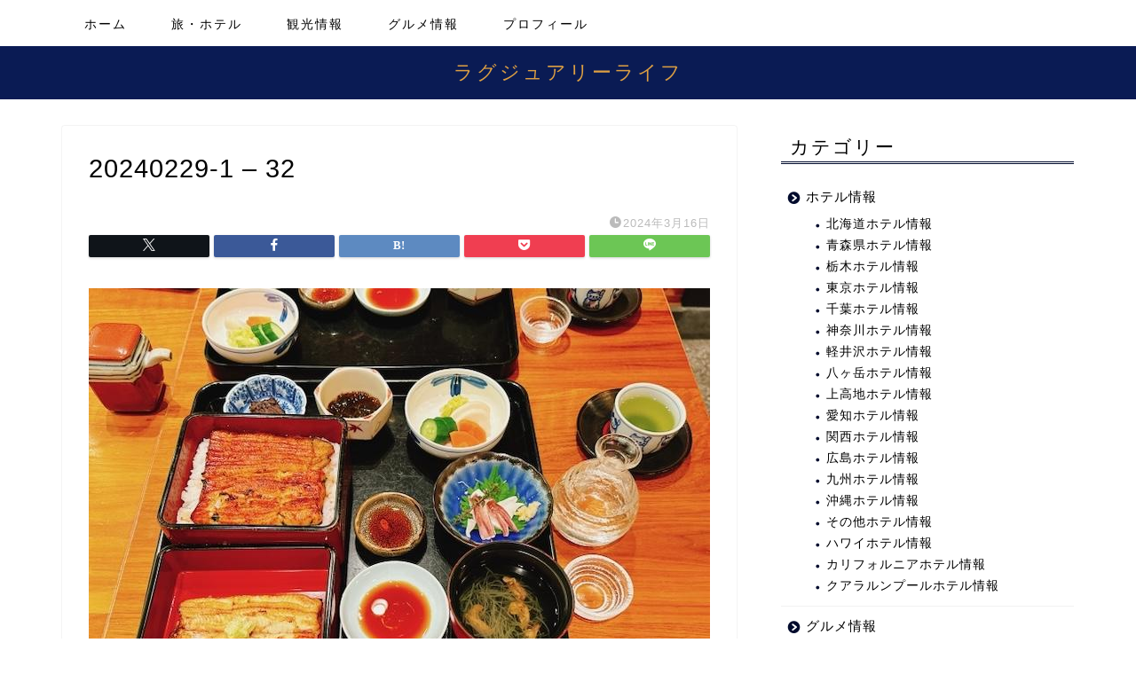

--- FILE ---
content_type: text/html; charset=UTF-8
request_url: https://gourmetlog.com/nodaiwa-yokohamatakashimaya/20240229-1-32
body_size: 20739
content:
<!DOCTYPE html>
<html lang="ja">
<head prefix="og: http://ogp.me/ns# fb: http://ogp.me/ns/fb# article: http://ogp.me/ns/article#">
<meta charset="utf-8">
<meta http-equiv="X-UA-Compatible" content="IE=edge">
<meta name="viewport" content="width=device-width, initial-scale=1">
<!-- ここからOGP -->
<meta property="og:type" content="blog">
			<meta property="og:title" content="20240229-1 &#8211; 32｜ラグジュアリーライフ">
		<meta property="og:url" content="https://gourmetlog.com/nodaiwa-yokohamatakashimaya/20240229-1-32">
			<meta property="og:description" content="">
				<meta property="og:image" content="https://gourmetlog.com/wp-content/themes/jin/img/noimg320.png">
	<meta property="og:site_name" content="ラグジュアリーライフ">
<meta property="fb:admins" content="">
<meta name="twitter:card" content="summary">
<!-- ここまでOGP --> 

<meta name="description" content="">
<link rel="shortcut icon" href="https://gourmetlog.com/wp-content/themes/jin/favicon.ico">
<link rel="canonical" href="https://gourmetlog.com/nodaiwa-yokohamatakashimaya/20240229-1-32">
<title>20240229-1 – 32 | ラグジュアリーライフ</title>

		<!-- All in One SEO 4.9.2 - aioseo.com -->
	<meta name="robots" content="max-image-preview:large" />
	<meta name="author" content="しんいち"/>
	<meta name="google-site-verification" content="fz-A7ePyA-tvpI0IHdD7In2yulJamxdASFvYGy37NlQ" />
	<link rel="canonical" href="https://gourmetlog.com/nodaiwa-yokohamatakashimaya/20240229-1-32" />
	<meta name="generator" content="All in One SEO (AIOSEO) 4.9.2" />
		<meta property="og:locale" content="ja_JP" />
		<meta property="og:site_name" content="ラグジュアリーライフ | ラグジュアリーな大人の旅とグルメを紹介する写真ブログ" />
		<meta property="og:type" content="article" />
		<meta property="og:title" content="20240229-1 – 32 | ラグジュアリーライフ" />
		<meta property="og:url" content="https://gourmetlog.com/nodaiwa-yokohamatakashimaya/20240229-1-32" />
		<meta property="article:published_time" content="2024-03-16T06:17:07+00:00" />
		<meta property="article:modified_time" content="2024-03-16T06:17:07+00:00" />
		<meta name="twitter:card" content="summary" />
		<meta name="twitter:title" content="20240229-1 – 32 | ラグジュアリーライフ" />
		<script type="application/ld+json" class="aioseo-schema">
			{"@context":"https:\/\/schema.org","@graph":[{"@type":"BreadcrumbList","@id":"https:\/\/gourmetlog.com\/nodaiwa-yokohamatakashimaya\/20240229-1-32#breadcrumblist","itemListElement":[{"@type":"ListItem","@id":"https:\/\/gourmetlog.com#listItem","position":1,"name":"\u30db\u30fc\u30e0","item":"https:\/\/gourmetlog.com","nextItem":{"@type":"ListItem","@id":"https:\/\/gourmetlog.com\/nodaiwa-yokohamatakashimaya\/20240229-1-32#listItem","name":"20240229-1 &#8211; 32"}},{"@type":"ListItem","@id":"https:\/\/gourmetlog.com\/nodaiwa-yokohamatakashimaya\/20240229-1-32#listItem","position":2,"name":"20240229-1 &#8211; 32","previousItem":{"@type":"ListItem","@id":"https:\/\/gourmetlog.com#listItem","name":"\u30db\u30fc\u30e0"}}]},{"@type":"ItemPage","@id":"https:\/\/gourmetlog.com\/nodaiwa-yokohamatakashimaya\/20240229-1-32#itempage","url":"https:\/\/gourmetlog.com\/nodaiwa-yokohamatakashimaya\/20240229-1-32","name":"20240229-1 \u2013 32 | \u30e9\u30b0\u30b8\u30e5\u30a2\u30ea\u30fc\u30e9\u30a4\u30d5","inLanguage":"ja","isPartOf":{"@id":"https:\/\/gourmetlog.com\/#website"},"breadcrumb":{"@id":"https:\/\/gourmetlog.com\/nodaiwa-yokohamatakashimaya\/20240229-1-32#breadcrumblist"},"author":{"@id":"https:\/\/gourmetlog.com\/author\/shinblog#author"},"creator":{"@id":"https:\/\/gourmetlog.com\/author\/shinblog#author"},"datePublished":"2024-03-16T15:17:07+09:00","dateModified":"2024-03-16T15:17:07+09:00"},{"@type":"Person","@id":"https:\/\/gourmetlog.com\/#person","name":"\u3057\u3093\u3044\u3061","image":{"@type":"ImageObject","@id":"https:\/\/gourmetlog.com\/nodaiwa-yokohamatakashimaya\/20240229-1-32#personImage","url":"https:\/\/secure.gravatar.com\/avatar\/99b88c811b6716ef998b3a6caec4789aa2da1cd4da9bebaa7a3722a59a123b5b?s=96&d=mm&r=g","width":96,"height":96,"caption":"\u3057\u3093\u3044\u3061"}},{"@type":"Person","@id":"https:\/\/gourmetlog.com\/author\/shinblog#author","url":"https:\/\/gourmetlog.com\/author\/shinblog","name":"\u3057\u3093\u3044\u3061","image":{"@type":"ImageObject","@id":"https:\/\/gourmetlog.com\/nodaiwa-yokohamatakashimaya\/20240229-1-32#authorImage","url":"https:\/\/secure.gravatar.com\/avatar\/99b88c811b6716ef998b3a6caec4789aa2da1cd4da9bebaa7a3722a59a123b5b?s=96&d=mm&r=g","width":96,"height":96,"caption":"\u3057\u3093\u3044\u3061"}},{"@type":"WebSite","@id":"https:\/\/gourmetlog.com\/#website","url":"https:\/\/gourmetlog.com\/","name":"\u30e9\u30b0\u30b8\u30e5\u30a2\u30ea\u30fc\u30e9\u30a4\u30d5","description":"\u30e9\u30b0\u30b8\u30e5\u30a2\u30ea\u30fc\u306a\u5927\u4eba\u306e\u65c5\u3068\u30b0\u30eb\u30e1\u3092\u7d39\u4ecb\u3059\u308b\u5199\u771f\u30d6\u30ed\u30b0","inLanguage":"ja","publisher":{"@id":"https:\/\/gourmetlog.com\/#person"}}]}
		</script>
		<!-- All in One SEO -->

<link rel='dns-prefetch' href='//cdnjs.cloudflare.com' />
<link rel="alternate" type="application/rss+xml" title="ラグジュアリーライフ &raquo; フィード" href="https://gourmetlog.com/feed" />
<link rel="alternate" type="application/rss+xml" title="ラグジュアリーライフ &raquo; コメントフィード" href="https://gourmetlog.com/comments/feed" />
<link rel="alternate" type="application/rss+xml" title="ラグジュアリーライフ &raquo; 20240229-1 &#8211; 32 のコメントのフィード" href="https://gourmetlog.com/nodaiwa-yokohamatakashimaya/20240229-1-32/feed" />
<link rel="alternate" title="oEmbed (JSON)" type="application/json+oembed" href="https://gourmetlog.com/wp-json/oembed/1.0/embed?url=https%3A%2F%2Fgourmetlog.com%2Fnodaiwa-yokohamatakashimaya%2F20240229-1-32" />
<link rel="alternate" title="oEmbed (XML)" type="text/xml+oembed" href="https://gourmetlog.com/wp-json/oembed/1.0/embed?url=https%3A%2F%2Fgourmetlog.com%2Fnodaiwa-yokohamatakashimaya%2F20240229-1-32&#038;format=xml" />
		<!-- This site uses the Google Analytics by MonsterInsights plugin v9.11.1 - Using Analytics tracking - https://www.monsterinsights.com/ -->
							<script src="//www.googletagmanager.com/gtag/js?id=G-Q9SJ2HV3K8"  data-cfasync="false" data-wpfc-render="false" type="text/javascript" async></script>
			<script data-cfasync="false" data-wpfc-render="false" type="text/javascript">
				var mi_version = '9.11.1';
				var mi_track_user = true;
				var mi_no_track_reason = '';
								var MonsterInsightsDefaultLocations = {"page_location":"https:\/\/gourmetlog.com\/nodaiwa-yokohamatakashimaya\/20240229-1-32\/"};
								if ( typeof MonsterInsightsPrivacyGuardFilter === 'function' ) {
					var MonsterInsightsLocations = (typeof MonsterInsightsExcludeQuery === 'object') ? MonsterInsightsPrivacyGuardFilter( MonsterInsightsExcludeQuery ) : MonsterInsightsPrivacyGuardFilter( MonsterInsightsDefaultLocations );
				} else {
					var MonsterInsightsLocations = (typeof MonsterInsightsExcludeQuery === 'object') ? MonsterInsightsExcludeQuery : MonsterInsightsDefaultLocations;
				}

								var disableStrs = [
										'ga-disable-G-Q9SJ2HV3K8',
									];

				/* Function to detect opted out users */
				function __gtagTrackerIsOptedOut() {
					for (var index = 0; index < disableStrs.length; index++) {
						if (document.cookie.indexOf(disableStrs[index] + '=true') > -1) {
							return true;
						}
					}

					return false;
				}

				/* Disable tracking if the opt-out cookie exists. */
				if (__gtagTrackerIsOptedOut()) {
					for (var index = 0; index < disableStrs.length; index++) {
						window[disableStrs[index]] = true;
					}
				}

				/* Opt-out function */
				function __gtagTrackerOptout() {
					for (var index = 0; index < disableStrs.length; index++) {
						document.cookie = disableStrs[index] + '=true; expires=Thu, 31 Dec 2099 23:59:59 UTC; path=/';
						window[disableStrs[index]] = true;
					}
				}

				if ('undefined' === typeof gaOptout) {
					function gaOptout() {
						__gtagTrackerOptout();
					}
				}
								window.dataLayer = window.dataLayer || [];

				window.MonsterInsightsDualTracker = {
					helpers: {},
					trackers: {},
				};
				if (mi_track_user) {
					function __gtagDataLayer() {
						dataLayer.push(arguments);
					}

					function __gtagTracker(type, name, parameters) {
						if (!parameters) {
							parameters = {};
						}

						if (parameters.send_to) {
							__gtagDataLayer.apply(null, arguments);
							return;
						}

						if (type === 'event') {
														parameters.send_to = monsterinsights_frontend.v4_id;
							var hookName = name;
							if (typeof parameters['event_category'] !== 'undefined') {
								hookName = parameters['event_category'] + ':' + name;
							}

							if (typeof MonsterInsightsDualTracker.trackers[hookName] !== 'undefined') {
								MonsterInsightsDualTracker.trackers[hookName](parameters);
							} else {
								__gtagDataLayer('event', name, parameters);
							}
							
						} else {
							__gtagDataLayer.apply(null, arguments);
						}
					}

					__gtagTracker('js', new Date());
					__gtagTracker('set', {
						'developer_id.dZGIzZG': true,
											});
					if ( MonsterInsightsLocations.page_location ) {
						__gtagTracker('set', MonsterInsightsLocations);
					}
										__gtagTracker('config', 'G-Q9SJ2HV3K8', {"forceSSL":"true","link_attribution":"true"} );
										window.gtag = __gtagTracker;										(function () {
						/* https://developers.google.com/analytics/devguides/collection/analyticsjs/ */
						/* ga and __gaTracker compatibility shim. */
						var noopfn = function () {
							return null;
						};
						var newtracker = function () {
							return new Tracker();
						};
						var Tracker = function () {
							return null;
						};
						var p = Tracker.prototype;
						p.get = noopfn;
						p.set = noopfn;
						p.send = function () {
							var args = Array.prototype.slice.call(arguments);
							args.unshift('send');
							__gaTracker.apply(null, args);
						};
						var __gaTracker = function () {
							var len = arguments.length;
							if (len === 0) {
								return;
							}
							var f = arguments[len - 1];
							if (typeof f !== 'object' || f === null || typeof f.hitCallback !== 'function') {
								if ('send' === arguments[0]) {
									var hitConverted, hitObject = false, action;
									if ('event' === arguments[1]) {
										if ('undefined' !== typeof arguments[3]) {
											hitObject = {
												'eventAction': arguments[3],
												'eventCategory': arguments[2],
												'eventLabel': arguments[4],
												'value': arguments[5] ? arguments[5] : 1,
											}
										}
									}
									if ('pageview' === arguments[1]) {
										if ('undefined' !== typeof arguments[2]) {
											hitObject = {
												'eventAction': 'page_view',
												'page_path': arguments[2],
											}
										}
									}
									if (typeof arguments[2] === 'object') {
										hitObject = arguments[2];
									}
									if (typeof arguments[5] === 'object') {
										Object.assign(hitObject, arguments[5]);
									}
									if ('undefined' !== typeof arguments[1].hitType) {
										hitObject = arguments[1];
										if ('pageview' === hitObject.hitType) {
											hitObject.eventAction = 'page_view';
										}
									}
									if (hitObject) {
										action = 'timing' === arguments[1].hitType ? 'timing_complete' : hitObject.eventAction;
										hitConverted = mapArgs(hitObject);
										__gtagTracker('event', action, hitConverted);
									}
								}
								return;
							}

							function mapArgs(args) {
								var arg, hit = {};
								var gaMap = {
									'eventCategory': 'event_category',
									'eventAction': 'event_action',
									'eventLabel': 'event_label',
									'eventValue': 'event_value',
									'nonInteraction': 'non_interaction',
									'timingCategory': 'event_category',
									'timingVar': 'name',
									'timingValue': 'value',
									'timingLabel': 'event_label',
									'page': 'page_path',
									'location': 'page_location',
									'title': 'page_title',
									'referrer' : 'page_referrer',
								};
								for (arg in args) {
																		if (!(!args.hasOwnProperty(arg) || !gaMap.hasOwnProperty(arg))) {
										hit[gaMap[arg]] = args[arg];
									} else {
										hit[arg] = args[arg];
									}
								}
								return hit;
							}

							try {
								f.hitCallback();
							} catch (ex) {
							}
						};
						__gaTracker.create = newtracker;
						__gaTracker.getByName = newtracker;
						__gaTracker.getAll = function () {
							return [];
						};
						__gaTracker.remove = noopfn;
						__gaTracker.loaded = true;
						window['__gaTracker'] = __gaTracker;
					})();
									} else {
										console.log("");
					(function () {
						function __gtagTracker() {
							return null;
						}

						window['__gtagTracker'] = __gtagTracker;
						window['gtag'] = __gtagTracker;
					})();
									}
			</script>
							<!-- / Google Analytics by MonsterInsights -->
		<style id='wp-img-auto-sizes-contain-inline-css' type='text/css'>
img:is([sizes=auto i],[sizes^="auto," i]){contain-intrinsic-size:3000px 1500px}
/*# sourceURL=wp-img-auto-sizes-contain-inline-css */
</style>
<style id='wp-emoji-styles-inline-css' type='text/css'>

	img.wp-smiley, img.emoji {
		display: inline !important;
		border: none !important;
		box-shadow: none !important;
		height: 1em !important;
		width: 1em !important;
		margin: 0 0.07em !important;
		vertical-align: -0.1em !important;
		background: none !important;
		padding: 0 !important;
	}
/*# sourceURL=wp-emoji-styles-inline-css */
</style>
<style id='wp-block-library-inline-css' type='text/css'>
:root{--wp-block-synced-color:#7a00df;--wp-block-synced-color--rgb:122,0,223;--wp-bound-block-color:var(--wp-block-synced-color);--wp-editor-canvas-background:#ddd;--wp-admin-theme-color:#007cba;--wp-admin-theme-color--rgb:0,124,186;--wp-admin-theme-color-darker-10:#006ba1;--wp-admin-theme-color-darker-10--rgb:0,107,160.5;--wp-admin-theme-color-darker-20:#005a87;--wp-admin-theme-color-darker-20--rgb:0,90,135;--wp-admin-border-width-focus:2px}@media (min-resolution:192dpi){:root{--wp-admin-border-width-focus:1.5px}}.wp-element-button{cursor:pointer}:root .has-very-light-gray-background-color{background-color:#eee}:root .has-very-dark-gray-background-color{background-color:#313131}:root .has-very-light-gray-color{color:#eee}:root .has-very-dark-gray-color{color:#313131}:root .has-vivid-green-cyan-to-vivid-cyan-blue-gradient-background{background:linear-gradient(135deg,#00d084,#0693e3)}:root .has-purple-crush-gradient-background{background:linear-gradient(135deg,#34e2e4,#4721fb 50%,#ab1dfe)}:root .has-hazy-dawn-gradient-background{background:linear-gradient(135deg,#faaca8,#dad0ec)}:root .has-subdued-olive-gradient-background{background:linear-gradient(135deg,#fafae1,#67a671)}:root .has-atomic-cream-gradient-background{background:linear-gradient(135deg,#fdd79a,#004a59)}:root .has-nightshade-gradient-background{background:linear-gradient(135deg,#330968,#31cdcf)}:root .has-midnight-gradient-background{background:linear-gradient(135deg,#020381,#2874fc)}:root{--wp--preset--font-size--normal:16px;--wp--preset--font-size--huge:42px}.has-regular-font-size{font-size:1em}.has-larger-font-size{font-size:2.625em}.has-normal-font-size{font-size:var(--wp--preset--font-size--normal)}.has-huge-font-size{font-size:var(--wp--preset--font-size--huge)}.has-text-align-center{text-align:center}.has-text-align-left{text-align:left}.has-text-align-right{text-align:right}.has-fit-text{white-space:nowrap!important}#end-resizable-editor-section{display:none}.aligncenter{clear:both}.items-justified-left{justify-content:flex-start}.items-justified-center{justify-content:center}.items-justified-right{justify-content:flex-end}.items-justified-space-between{justify-content:space-between}.screen-reader-text{border:0;clip-path:inset(50%);height:1px;margin:-1px;overflow:hidden;padding:0;position:absolute;width:1px;word-wrap:normal!important}.screen-reader-text:focus{background-color:#ddd;clip-path:none;color:#444;display:block;font-size:1em;height:auto;left:5px;line-height:normal;padding:15px 23px 14px;text-decoration:none;top:5px;width:auto;z-index:100000}html :where(.has-border-color){border-style:solid}html :where([style*=border-top-color]){border-top-style:solid}html :where([style*=border-right-color]){border-right-style:solid}html :where([style*=border-bottom-color]){border-bottom-style:solid}html :where([style*=border-left-color]){border-left-style:solid}html :where([style*=border-width]){border-style:solid}html :where([style*=border-top-width]){border-top-style:solid}html :where([style*=border-right-width]){border-right-style:solid}html :where([style*=border-bottom-width]){border-bottom-style:solid}html :where([style*=border-left-width]){border-left-style:solid}html :where(img[class*=wp-image-]){height:auto;max-width:100%}:where(figure){margin:0 0 1em}html :where(.is-position-sticky){--wp-admin--admin-bar--position-offset:var(--wp-admin--admin-bar--height,0px)}@media screen and (max-width:600px){html :where(.is-position-sticky){--wp-admin--admin-bar--position-offset:0px}}

/*# sourceURL=wp-block-library-inline-css */
</style><style id='global-styles-inline-css' type='text/css'>
:root{--wp--preset--aspect-ratio--square: 1;--wp--preset--aspect-ratio--4-3: 4/3;--wp--preset--aspect-ratio--3-4: 3/4;--wp--preset--aspect-ratio--3-2: 3/2;--wp--preset--aspect-ratio--2-3: 2/3;--wp--preset--aspect-ratio--16-9: 16/9;--wp--preset--aspect-ratio--9-16: 9/16;--wp--preset--color--black: #000000;--wp--preset--color--cyan-bluish-gray: #abb8c3;--wp--preset--color--white: #ffffff;--wp--preset--color--pale-pink: #f78da7;--wp--preset--color--vivid-red: #cf2e2e;--wp--preset--color--luminous-vivid-orange: #ff6900;--wp--preset--color--luminous-vivid-amber: #fcb900;--wp--preset--color--light-green-cyan: #7bdcb5;--wp--preset--color--vivid-green-cyan: #00d084;--wp--preset--color--pale-cyan-blue: #8ed1fc;--wp--preset--color--vivid-cyan-blue: #0693e3;--wp--preset--color--vivid-purple: #9b51e0;--wp--preset--gradient--vivid-cyan-blue-to-vivid-purple: linear-gradient(135deg,rgb(6,147,227) 0%,rgb(155,81,224) 100%);--wp--preset--gradient--light-green-cyan-to-vivid-green-cyan: linear-gradient(135deg,rgb(122,220,180) 0%,rgb(0,208,130) 100%);--wp--preset--gradient--luminous-vivid-amber-to-luminous-vivid-orange: linear-gradient(135deg,rgb(252,185,0) 0%,rgb(255,105,0) 100%);--wp--preset--gradient--luminous-vivid-orange-to-vivid-red: linear-gradient(135deg,rgb(255,105,0) 0%,rgb(207,46,46) 100%);--wp--preset--gradient--very-light-gray-to-cyan-bluish-gray: linear-gradient(135deg,rgb(238,238,238) 0%,rgb(169,184,195) 100%);--wp--preset--gradient--cool-to-warm-spectrum: linear-gradient(135deg,rgb(74,234,220) 0%,rgb(151,120,209) 20%,rgb(207,42,186) 40%,rgb(238,44,130) 60%,rgb(251,105,98) 80%,rgb(254,248,76) 100%);--wp--preset--gradient--blush-light-purple: linear-gradient(135deg,rgb(255,206,236) 0%,rgb(152,150,240) 100%);--wp--preset--gradient--blush-bordeaux: linear-gradient(135deg,rgb(254,205,165) 0%,rgb(254,45,45) 50%,rgb(107,0,62) 100%);--wp--preset--gradient--luminous-dusk: linear-gradient(135deg,rgb(255,203,112) 0%,rgb(199,81,192) 50%,rgb(65,88,208) 100%);--wp--preset--gradient--pale-ocean: linear-gradient(135deg,rgb(255,245,203) 0%,rgb(182,227,212) 50%,rgb(51,167,181) 100%);--wp--preset--gradient--electric-grass: linear-gradient(135deg,rgb(202,248,128) 0%,rgb(113,206,126) 100%);--wp--preset--gradient--midnight: linear-gradient(135deg,rgb(2,3,129) 0%,rgb(40,116,252) 100%);--wp--preset--font-size--small: 13px;--wp--preset--font-size--medium: 20px;--wp--preset--font-size--large: 36px;--wp--preset--font-size--x-large: 42px;--wp--preset--spacing--20: 0.44rem;--wp--preset--spacing--30: 0.67rem;--wp--preset--spacing--40: 1rem;--wp--preset--spacing--50: 1.5rem;--wp--preset--spacing--60: 2.25rem;--wp--preset--spacing--70: 3.38rem;--wp--preset--spacing--80: 5.06rem;--wp--preset--shadow--natural: 6px 6px 9px rgba(0, 0, 0, 0.2);--wp--preset--shadow--deep: 12px 12px 50px rgba(0, 0, 0, 0.4);--wp--preset--shadow--sharp: 6px 6px 0px rgba(0, 0, 0, 0.2);--wp--preset--shadow--outlined: 6px 6px 0px -3px rgb(255, 255, 255), 6px 6px rgb(0, 0, 0);--wp--preset--shadow--crisp: 6px 6px 0px rgb(0, 0, 0);}:where(.is-layout-flex){gap: 0.5em;}:where(.is-layout-grid){gap: 0.5em;}body .is-layout-flex{display: flex;}.is-layout-flex{flex-wrap: wrap;align-items: center;}.is-layout-flex > :is(*, div){margin: 0;}body .is-layout-grid{display: grid;}.is-layout-grid > :is(*, div){margin: 0;}:where(.wp-block-columns.is-layout-flex){gap: 2em;}:where(.wp-block-columns.is-layout-grid){gap: 2em;}:where(.wp-block-post-template.is-layout-flex){gap: 1.25em;}:where(.wp-block-post-template.is-layout-grid){gap: 1.25em;}.has-black-color{color: var(--wp--preset--color--black) !important;}.has-cyan-bluish-gray-color{color: var(--wp--preset--color--cyan-bluish-gray) !important;}.has-white-color{color: var(--wp--preset--color--white) !important;}.has-pale-pink-color{color: var(--wp--preset--color--pale-pink) !important;}.has-vivid-red-color{color: var(--wp--preset--color--vivid-red) !important;}.has-luminous-vivid-orange-color{color: var(--wp--preset--color--luminous-vivid-orange) !important;}.has-luminous-vivid-amber-color{color: var(--wp--preset--color--luminous-vivid-amber) !important;}.has-light-green-cyan-color{color: var(--wp--preset--color--light-green-cyan) !important;}.has-vivid-green-cyan-color{color: var(--wp--preset--color--vivid-green-cyan) !important;}.has-pale-cyan-blue-color{color: var(--wp--preset--color--pale-cyan-blue) !important;}.has-vivid-cyan-blue-color{color: var(--wp--preset--color--vivid-cyan-blue) !important;}.has-vivid-purple-color{color: var(--wp--preset--color--vivid-purple) !important;}.has-black-background-color{background-color: var(--wp--preset--color--black) !important;}.has-cyan-bluish-gray-background-color{background-color: var(--wp--preset--color--cyan-bluish-gray) !important;}.has-white-background-color{background-color: var(--wp--preset--color--white) !important;}.has-pale-pink-background-color{background-color: var(--wp--preset--color--pale-pink) !important;}.has-vivid-red-background-color{background-color: var(--wp--preset--color--vivid-red) !important;}.has-luminous-vivid-orange-background-color{background-color: var(--wp--preset--color--luminous-vivid-orange) !important;}.has-luminous-vivid-amber-background-color{background-color: var(--wp--preset--color--luminous-vivid-amber) !important;}.has-light-green-cyan-background-color{background-color: var(--wp--preset--color--light-green-cyan) !important;}.has-vivid-green-cyan-background-color{background-color: var(--wp--preset--color--vivid-green-cyan) !important;}.has-pale-cyan-blue-background-color{background-color: var(--wp--preset--color--pale-cyan-blue) !important;}.has-vivid-cyan-blue-background-color{background-color: var(--wp--preset--color--vivid-cyan-blue) !important;}.has-vivid-purple-background-color{background-color: var(--wp--preset--color--vivid-purple) !important;}.has-black-border-color{border-color: var(--wp--preset--color--black) !important;}.has-cyan-bluish-gray-border-color{border-color: var(--wp--preset--color--cyan-bluish-gray) !important;}.has-white-border-color{border-color: var(--wp--preset--color--white) !important;}.has-pale-pink-border-color{border-color: var(--wp--preset--color--pale-pink) !important;}.has-vivid-red-border-color{border-color: var(--wp--preset--color--vivid-red) !important;}.has-luminous-vivid-orange-border-color{border-color: var(--wp--preset--color--luminous-vivid-orange) !important;}.has-luminous-vivid-amber-border-color{border-color: var(--wp--preset--color--luminous-vivid-amber) !important;}.has-light-green-cyan-border-color{border-color: var(--wp--preset--color--light-green-cyan) !important;}.has-vivid-green-cyan-border-color{border-color: var(--wp--preset--color--vivid-green-cyan) !important;}.has-pale-cyan-blue-border-color{border-color: var(--wp--preset--color--pale-cyan-blue) !important;}.has-vivid-cyan-blue-border-color{border-color: var(--wp--preset--color--vivid-cyan-blue) !important;}.has-vivid-purple-border-color{border-color: var(--wp--preset--color--vivid-purple) !important;}.has-vivid-cyan-blue-to-vivid-purple-gradient-background{background: var(--wp--preset--gradient--vivid-cyan-blue-to-vivid-purple) !important;}.has-light-green-cyan-to-vivid-green-cyan-gradient-background{background: var(--wp--preset--gradient--light-green-cyan-to-vivid-green-cyan) !important;}.has-luminous-vivid-amber-to-luminous-vivid-orange-gradient-background{background: var(--wp--preset--gradient--luminous-vivid-amber-to-luminous-vivid-orange) !important;}.has-luminous-vivid-orange-to-vivid-red-gradient-background{background: var(--wp--preset--gradient--luminous-vivid-orange-to-vivid-red) !important;}.has-very-light-gray-to-cyan-bluish-gray-gradient-background{background: var(--wp--preset--gradient--very-light-gray-to-cyan-bluish-gray) !important;}.has-cool-to-warm-spectrum-gradient-background{background: var(--wp--preset--gradient--cool-to-warm-spectrum) !important;}.has-blush-light-purple-gradient-background{background: var(--wp--preset--gradient--blush-light-purple) !important;}.has-blush-bordeaux-gradient-background{background: var(--wp--preset--gradient--blush-bordeaux) !important;}.has-luminous-dusk-gradient-background{background: var(--wp--preset--gradient--luminous-dusk) !important;}.has-pale-ocean-gradient-background{background: var(--wp--preset--gradient--pale-ocean) !important;}.has-electric-grass-gradient-background{background: var(--wp--preset--gradient--electric-grass) !important;}.has-midnight-gradient-background{background: var(--wp--preset--gradient--midnight) !important;}.has-small-font-size{font-size: var(--wp--preset--font-size--small) !important;}.has-medium-font-size{font-size: var(--wp--preset--font-size--medium) !important;}.has-large-font-size{font-size: var(--wp--preset--font-size--large) !important;}.has-x-large-font-size{font-size: var(--wp--preset--font-size--x-large) !important;}
/*# sourceURL=global-styles-inline-css */
</style>

<style id='classic-theme-styles-inline-css' type='text/css'>
/*! This file is auto-generated */
.wp-block-button__link{color:#fff;background-color:#32373c;border-radius:9999px;box-shadow:none;text-decoration:none;padding:calc(.667em + 2px) calc(1.333em + 2px);font-size:1.125em}.wp-block-file__button{background:#32373c;color:#fff;text-decoration:none}
/*# sourceURL=/wp-includes/css/classic-themes.min.css */
</style>
<link rel='stylesheet' id='theme-style-css' href='https://gourmetlog.com/wp-content/themes/jin/style.css?ver=6.9' type='text/css' media='all' />
<link rel='stylesheet' id='swiper-style-css' href='https://cdnjs.cloudflare.com/ajax/libs/Swiper/4.0.7/css/swiper.min.css?ver=6.9' type='text/css' media='all' />
<style id='quads-styles-inline-css' type='text/css'>

    .quads-location ins.adsbygoogle {
        background: transparent !important;
    }.quads-location .quads_rotator_img{ opacity:1 !important;}
    .quads.quads_ad_container { display: grid; grid-template-columns: auto; grid-gap: 10px; padding: 10px; }
    .grid_image{animation: fadeIn 0.5s;-webkit-animation: fadeIn 0.5s;-moz-animation: fadeIn 0.5s;
        -o-animation: fadeIn 0.5s;-ms-animation: fadeIn 0.5s;}
    .quads-ad-label { font-size: 12px; text-align: center; color: #333;}
    .quads_click_impression { display: none;} .quads-location, .quads-ads-space{max-width:100%;} @media only screen and (max-width: 480px) { .quads-ads-space, .penci-builder-element .quads-ads-space{max-width:340px;}}
/*# sourceURL=quads-styles-inline-css */
</style>
<script type="text/javascript" src="https://gourmetlog.com/wp-content/plugins/google-analytics-for-wordpress/assets/js/frontend-gtag.min.js?ver=9.11.1" id="monsterinsights-frontend-script-js" async="async" data-wp-strategy="async"></script>
<script data-cfasync="false" data-wpfc-render="false" type="text/javascript" id='monsterinsights-frontend-script-js-extra'>/* <![CDATA[ */
var monsterinsights_frontend = {"js_events_tracking":"true","download_extensions":"doc,pdf,ppt,zip,xls,docx,pptx,xlsx","inbound_paths":"[{\"path\":\"\\\/go\\\/\",\"label\":\"affiliate\"},{\"path\":\"\\\/recommend\\\/\",\"label\":\"affiliate\"}]","home_url":"https:\/\/gourmetlog.com","hash_tracking":"false","v4_id":"G-Q9SJ2HV3K8"};/* ]]> */
</script>
<script type="text/javascript" src="https://gourmetlog.com/wp-includes/js/jquery/jquery.min.js?ver=3.7.1" id="jquery-core-js"></script>
<script type="text/javascript" src="https://gourmetlog.com/wp-includes/js/jquery/jquery-migrate.min.js?ver=3.4.1" id="jquery-migrate-js"></script>
<link rel="https://api.w.org/" href="https://gourmetlog.com/wp-json/" /><link rel="alternate" title="JSON" type="application/json" href="https://gourmetlog.com/wp-json/wp/v2/media/46044" /><link rel='shortlink' href='https://gourmetlog.com/?p=46044' />
<script src="//pagead2.googlesyndication.com/pagead/js/adsbygoogle.js"></script><script>document.cookie = 'quads_browser_width='+screen.width;</script>	<style type="text/css">
		#wrapper {
			background-color: #fff;
			background-image: url();
					}

		.related-entry-headline-text span:before,
		#comment-title span:before,
		#reply-title span:before {
			background-color: #000b2d;
			border-color: #000b2d !important;
		}

		#breadcrumb:after,
		#page-top a {
			background-color: #0a1b54;
		}

		footer {
			background-color: #0a1b54;
		}

		.footer-inner a,
		#copyright,
		#copyright-center {
			border-color: #fff !important;
			color: #fff !important;
		}

		#footer-widget-area {
			border-color: #fff !important;
		}

		.page-top-footer a {
			color: #0a1b54 !important;
		}

		#breadcrumb ul li,
		#breadcrumb ul li a {
			color: #0a1b54 !important;
		}

		body,
		a,
		a:link,
		a:visited,
		.my-profile,
		.widgettitle,
		.tabBtn-mag label {
			color: #000000;
		}

		a:hover {
			color: #008db7;
		}

		.widget_nav_menu ul>li>a:before,
		.widget_categories ul>li>a:before,
		.widget_pages ul>li>a:before,
		.widget_recent_entries ul>li>a:before,
		.widget_archive ul>li>a:before,
		.widget_archive form:after,
		.widget_categories form:after,
		.widget_nav_menu ul>li>ul.sub-menu>li>a:before,
		.widget_categories ul>li>.children>li>a:before,
		.widget_pages ul>li>.children>li>a:before,
		.widget_nav_menu ul>li>ul.sub-menu>li>ul.sub-menu li>a:before,
		.widget_categories ul>li>.children>li>.children li>a:before,
		.widget_pages ul>li>.children>li>.children li>a:before {
			color: #000b2d;
		}

		.widget_nav_menu ul .sub-menu .sub-menu li a:before {
			background-color: #000000 !important;
		}

		.d--labeling-act-border {
			border-color: rgba(0, 0, 0, 0.18);
		}

		.c--labeling-act.d--labeling-act-solid {
			background-color: rgba(0, 0, 0, 0.06);
		}

		.a--labeling-act {
			color: rgba(0, 0, 0, 0.6);
		}

		.a--labeling-small-act span {
			background-color: rgba(0, 0, 0, 0.21);
		}

		.c--labeling-act.d--labeling-act-strong {
			background-color: rgba(0, 0, 0, 0.045);
		}

		.d--labeling-act-strong .a--labeling-act {
			color: rgba(0, 0, 0, 0.75);
		}


		footer .footer-widget,
		footer .footer-widget a,
		footer .footer-widget ul li,
		.footer-widget.widget_nav_menu ul>li>a:before,
		.footer-widget.widget_categories ul>li>a:before,
		.footer-widget.widget_recent_entries ul>li>a:before,
		.footer-widget.widget_pages ul>li>a:before,
		.footer-widget.widget_archive ul>li>a:before,
		footer .widget_tag_cloud .tagcloud a:before {
			color: #fff !important;
			border-color: #fff !important;
		}

		footer .footer-widget .widgettitle {
			color: #fff !important;
			border-color: #dd8e18 !important;
		}

		footer .widget_nav_menu ul .children .children li a:before,
		footer .widget_categories ul .children .children li a:before,
		footer .widget_nav_menu ul .sub-menu .sub-menu li a:before {
			background-color: #fff !important;
		}

		#drawernav a:hover,
		.post-list-title,
		#prev-next p,
		#toc_container .toc_list li a {
			color: #000000 !important;
		}

		#header-box {
			background-color: #0a1b54;
		}

		@media (min-width: 768px) {

			#header-box .header-box10-bg:before,
			#header-box .header-box11-bg:before {
				border-radius: 2px;
			}
		}

		@media (min-width: 768px) {
			.top-image-meta {
				margin-top: calc(0px - 30px);
			}
		}

		@media (min-width: 1200px) {
			.top-image-meta {
				margin-top: calc(0px);
			}
		}

		.pickup-contents:before {
			background-color: #0a1b54 !important;
		}

		.main-image-text {
			color: #555;
		}

		.main-image-text-sub {
			color: #555;
		}

		@media (min-width: 481px) {
			#site-info {
				padding-top: 15px !important;
				padding-bottom: 15px !important;
			}
		}

		#site-info span a {
			color: #dda044 !important;
		}

		#headmenu .headsns .line a svg {
			fill: #f4f4f4 !important;
		}

		#headmenu .headsns a,
		#headmenu {
			color: #f4f4f4 !important;
			border-color: #f4f4f4 !important;
		}

		.profile-follow .line-sns a svg {
			fill: #000b2d !important;
		}

		.profile-follow .line-sns a:hover svg {
			fill: #dd8e18 !important;
		}

		.profile-follow a {
			color: #000b2d !important;
			border-color: #000b2d !important;
		}

		.profile-follow a:hover,
		#headmenu .headsns a:hover {
			color: #dd8e18 !important;
			border-color: #dd8e18 !important;
		}

		.search-box:hover {
			color: #dd8e18 !important;
			border-color: #dd8e18 !important;
		}

		#header #headmenu .headsns .line a:hover svg {
			fill: #dd8e18 !important;
		}

		.cps-icon-bar,
		#navtoggle:checked+.sp-menu-open .cps-icon-bar {
			background-color: #dda044;
		}

		#nav-container {
			background-color: #fff;
		}

		.menu-box .menu-item svg {
			fill: #000000;
		}

		#drawernav ul.menu-box>li>a,
		#drawernav2 ul.menu-box>li>a,
		#drawernav3 ul.menu-box>li>a,
		#drawernav4 ul.menu-box>li>a,
		#drawernav5 ul.menu-box>li>a,
		#drawernav ul.menu-box>li.menu-item-has-children:after,
		#drawernav2 ul.menu-box>li.menu-item-has-children:after,
		#drawernav3 ul.menu-box>li.menu-item-has-children:after,
		#drawernav4 ul.menu-box>li.menu-item-has-children:after,
		#drawernav5 ul.menu-box>li.menu-item-has-children:after {
			color: #000000 !important;
		}

		#drawernav ul.menu-box li a,
		#drawernav2 ul.menu-box li a,
		#drawernav3 ul.menu-box li a,
		#drawernav4 ul.menu-box li a,
		#drawernav5 ul.menu-box li a {
			font-size: 14px !important;
		}

		#drawernav3 ul.menu-box>li {
			color: #000000 !important;
		}

		#drawernav4 .menu-box>.menu-item>a:after,
		#drawernav3 .menu-box>.menu-item>a:after,
		#drawernav .menu-box>.menu-item>a:after {
			background-color: #000000 !important;
		}

		#drawernav2 .menu-box>.menu-item:hover,
		#drawernav5 .menu-box>.menu-item:hover {
			border-top-color: #000b2d !important;
		}

		.cps-info-bar a {
			background-color: #ffcd44 !important;
		}

		@media (min-width: 768px) {
			.post-list-mag .post-list-item:not(:nth-child(2n)) {
				margin-right: 2.6%;
			}
		}

		@media (min-width: 768px) {

			#tab-1:checked~.tabBtn-mag li [for="tab-1"]:after,
			#tab-2:checked~.tabBtn-mag li [for="tab-2"]:after,
			#tab-3:checked~.tabBtn-mag li [for="tab-3"]:after,
			#tab-4:checked~.tabBtn-mag li [for="tab-4"]:after {
				border-top-color: #000b2d !important;
			}

			.tabBtn-mag label {
				border-bottom-color: #000b2d !important;
			}
		}

		#tab-1:checked~.tabBtn-mag li [for="tab-1"],
		#tab-2:checked~.tabBtn-mag li [for="tab-2"],
		#tab-3:checked~.tabBtn-mag li [for="tab-3"],
		#tab-4:checked~.tabBtn-mag li [for="tab-4"],
		#prev-next a.next:after,
		#prev-next a.prev:after,
		.more-cat-button a:hover span:before {
			background-color: #000b2d !important;
		}


		.swiper-slide .post-list-cat,
		.post-list-mag .post-list-cat,
		.post-list-mag3col .post-list-cat,
		.post-list-mag-sp1col .post-list-cat,
		.swiper-pagination-bullet-active,
		.pickup-cat,
		.post-list .post-list-cat,
		#breadcrumb .bcHome a:hover span:before,
		.popular-item:nth-child(1) .pop-num,
		.popular-item:nth-child(2) .pop-num,
		.popular-item:nth-child(3) .pop-num {
			background-color: #dd8e18 !important;
		}

		.sidebar-btn a,
		.profile-sns-menu {
			background-color: #dd8e18 !important;
		}

		.sp-sns-menu a,
		.pickup-contents-box a:hover .pickup-title {
			border-color: #000b2d !important;
			color: #000b2d !important;
		}

		.pro-line svg {
			fill: #000b2d !important;
		}

		.cps-post-cat a,
		.meta-cat,
		.popular-cat {
			background-color: #dd8e18 !important;
			border-color: #dd8e18 !important;
		}

		.tagicon,
		.tag-box a,
		#toc_container .toc_list>li,
		#toc_container .toc_title {
			color: #000b2d !important;
		}

		.widget_tag_cloud a::before {
			color: #000000 !important;
		}

		.tag-box a,
		#toc_container:before {
			border-color: #000b2d !important;
		}

		.cps-post-cat a:hover {
			color: #008db7 !important;
		}

		.pagination li:not([class*="current"]) a:hover,
		.widget_tag_cloud a:hover {
			background-color: #000b2d !important;
		}

		.pagination li:not([class*="current"]) a:hover {
			opacity: 0.5 !important;
		}

		.pagination li.current a {
			background-color: #000b2d !important;
			border-color: #000b2d !important;
		}

		.nextpage a:hover span {
			color: #000b2d !important;
			border-color: #000b2d !important;
		}

		.cta-content:before {
			background-color: #6FBFCA !important;
		}

		.cta-text,
		.info-title {
			color: #fff !important;
		}

		#footer-widget-area.footer_style1 .widgettitle {
			border-color: #dd8e18 !important;
		}

		.sidebar_style1 .widgettitle,
		.sidebar_style5 .widgettitle {
			border-color: #000b2d !important;
		}

		.sidebar_style2 .widgettitle,
		.sidebar_style4 .widgettitle,
		.sidebar_style6 .widgettitle,
		#home-bottom-widget .widgettitle,
		#home-top-widget .widgettitle,
		#post-bottom-widget .widgettitle,
		#post-top-widget .widgettitle {
			background-color: #000b2d !important;
		}

		#home-bottom-widget .widget_search .search-box input[type="submit"],
		#home-top-widget .widget_search .search-box input[type="submit"],
		#post-bottom-widget .widget_search .search-box input[type="submit"],
		#post-top-widget .widget_search .search-box input[type="submit"] {
			background-color: #dd8e18 !important;
		}

		.tn-logo-size {
			font-size: 160% !important;
		}

		@media (min-width: 481px) {
			.tn-logo-size img {
				width: calc(160%*0.5) !important;
			}
		}

		@media (min-width: 768px) {
			.tn-logo-size img {
				width: calc(160%*2.2) !important;
			}
		}

		@media (min-width: 1200px) {
			.tn-logo-size img {
				width: 160% !important;
			}
		}

		.sp-logo-size {
			font-size: 100% !important;
		}

		.sp-logo-size img {
			width: 100% !important;
		}

		.cps-post-main ul>li:before,
		.cps-post-main ol>li:before {
			background-color: #dd8e18 !important;
		}

		.profile-card .profile-title {
			background-color: #000b2d !important;
		}

		.profile-card {
			border-color: #000b2d !important;
		}

		.cps-post-main a {
			color: #008db7;
		}

		.cps-post-main .marker {
			background: -webkit-linear-gradient(transparent 60%, #ffcedb 0%);
			background: linear-gradient(transparent 60%, #ffcedb 0%);
		}

		.cps-post-main .marker2 {
			background: -webkit-linear-gradient(transparent 60%, #a9eaf2 0%);
			background: linear-gradient(transparent 60%, #a9eaf2 0%);
		}

		.cps-post-main .jic-sc {
			color: #e9546b;
		}


		.simple-box1 {
			border-color: #ef9b9b !important;
		}

		.simple-box2 {
			border-color: #f2bf7d !important;
		}

		.simple-box3 {
			border-color: #b5e28a !important;
		}

		.simple-box4 {
			border-color: #7badd8 !important;
		}

		.simple-box4:before {
			background-color: #7badd8;
		}

		.simple-box5 {
			border-color: #e896c7 !important;
		}

		.simple-box5:before {
			background-color: #e896c7;
		}

		.simple-box6 {
			background-color: #fffdef !important;
		}

		.simple-box7 {
			border-color: #def1f9 !important;
		}

		.simple-box7:before {
			background-color: #def1f9 !important;
		}

		.simple-box8 {
			border-color: #96ddc1 !important;
		}

		.simple-box8:before {
			background-color: #96ddc1 !important;
		}

		.simple-box9:before {
			background-color: #e1c0e8 !important;
		}

		.simple-box9:after {
			border-color: #e1c0e8 #e1c0e8 #fff #fff !important;
		}

		.kaisetsu-box1:before,
		.kaisetsu-box1-title {
			background-color: #ffb49e !important;
		}

		.kaisetsu-box2 {
			border-color: #89c2f4 !important;
		}

		.kaisetsu-box2-title {
			background-color: #89c2f4 !important;
		}

		.kaisetsu-box4 {
			border-color: #ea91a9 !important;
		}

		.kaisetsu-box4-title {
			background-color: #ea91a9 !important;
		}

		.kaisetsu-box5:before {
			background-color: #57b3ba !important;
		}

		.kaisetsu-box5-title {
			background-color: #57b3ba !important;
		}

		.concept-box1 {
			border-color: #85db8f !important;
		}

		.concept-box1:after {
			background-color: #85db8f !important;
		}

		.concept-box1:before {
			content: "ポイント" !important;
			color: #85db8f !important;
		}

		.concept-box2 {
			border-color: #f7cf6a !important;
		}

		.concept-box2:after {
			background-color: #f7cf6a !important;
		}

		.concept-box2:before {
			content: "注意点" !important;
			color: #f7cf6a !important;
		}

		.concept-box3 {
			border-color: #86cee8 !important;
		}

		.concept-box3:after {
			background-color: #86cee8 !important;
		}

		.concept-box3:before {
			content: "良い例" !important;
			color: #86cee8 !important;
		}

		.concept-box4 {
			border-color: #ed8989 !important;
		}

		.concept-box4:after {
			background-color: #ed8989 !important;
		}

		.concept-box4:before {
			content: "悪い例" !important;
			color: #ed8989 !important;
		}

		.concept-box5 {
			border-color: #9e9e9e !important;
		}

		.concept-box5:after {
			background-color: #9e9e9e !important;
		}

		.concept-box5:before {
			content: "参考" !important;
			color: #9e9e9e !important;
		}

		.concept-box6 {
			border-color: #8eaced !important;
		}

		.concept-box6:after {
			background-color: #8eaced !important;
		}

		.concept-box6:before {
			content: "メモ" !important;
			color: #8eaced !important;
		}

		.innerlink-box1,
		.blog-card {
			border-color: #73bc9b !important;
		}

		.innerlink-box1-title {
			background-color: #73bc9b !important;
			border-color: #73bc9b !important;
		}

		.innerlink-box1:before,
		.blog-card-hl-box {
			background-color: #73bc9b !important;
		}

		.jin-ac-box01-title::after {
			color: #000b2d;
		}

		.color-button01 a,
		.color-button01 a:hover,
		.color-button01:before {
			background-color: #008db7 !important;
		}

		.top-image-btn-color a,
		.top-image-btn-color a:hover,
		.top-image-btn-color:before {
			background-color: #ffcd44 !important;
		}

		.color-button02 a,
		.color-button02 a:hover,
		.color-button02:before {
			background-color: #d9333f !important;
		}

		.color-button01-big a,
		.color-button01-big a:hover,
		.color-button01-big:before {
			background-color: #3296d1 !important;
		}

		.color-button01-big a,
		.color-button01-big:before {
			border-radius: 5px !important;
		}

		.color-button01-big a {
			padding-top: 20px !important;
			padding-bottom: 20px !important;
		}

		.color-button02-big a,
		.color-button02-big a:hover,
		.color-button02-big:before {
			background-color: #83d159 !important;
		}

		.color-button02-big a,
		.color-button02-big:before {
			border-radius: 5px !important;
		}

		.color-button02-big a {
			padding-top: 20px !important;
			padding-bottom: 20px !important;
		}

		.color-button01-big {
			width: 75% !important;
		}

		.color-button02-big {
			width: 75% !important;
		}

		.top-image-btn-color:before,
		.color-button01:before,
		.color-button02:before,
		.color-button01-big:before,
		.color-button02-big:before {
			bottom: -1px;
			left: -1px;
			width: 100%;
			height: 100%;
			border-radius: 6px;
			box-shadow: 0px 1px 5px 0px rgba(0, 0, 0, 0.25);
			-webkit-transition: all .4s;
			transition: all .4s;
		}

		.top-image-btn-color a:hover,
		.color-button01 a:hover,
		.color-button02 a:hover,
		.color-button01-big a:hover,
		.color-button02-big a:hover {
			-webkit-transform: translateY(2px);
			transform: translateY(2px);
			-webkit-filter: brightness(0.95);
			filter: brightness(0.95);
		}

		.top-image-btn-color:hover:before,
		.color-button01:hover:before,
		.color-button02:hover:before,
		.color-button01-big:hover:before,
		.color-button02-big:hover:before {
			-webkit-transform: translateY(2px);
			transform: translateY(2px);
			box-shadow: none !important;
		}

		.h2-style01 h2,
		.h2-style02 h2:before,
		.h2-style03 h2,
		.h2-style04 h2:before,
		.h2-style05 h2,
		.h2-style07 h2:before,
		.h2-style07 h2:after,
		.h3-style03 h3:before,
		.h3-style02 h3:before,
		.h3-style05 h3:before,
		.h3-style07 h3:before,
		.h2-style08 h2:after,
		.h2-style10 h2:before,
		.h2-style10 h2:after,
		.h3-style02 h3:after,
		.h4-style02 h4:before {
			background-color: #000b2d !important;
		}

		.h3-style01 h3,
		.h3-style04 h3,
		.h3-style05 h3,
		.h3-style06 h3,
		.h4-style01 h4,
		.h2-style02 h2,
		.h2-style08 h2,
		.h2-style08 h2:before,
		.h2-style09 h2,
		.h4-style03 h4 {
			border-color: #000b2d !important;
		}

		.h2-style05 h2:before {
			border-top-color: #000b2d !important;
		}

		.h2-style06 h2:before,
		.sidebar_style3 .widgettitle:after {
			background-image: linear-gradient(-45deg,
					transparent 25%,
					#000b2d 25%,
					#000b2d 50%,
					transparent 50%,
					transparent 75%,
					#000b2d 75%,
					#000b2d);
		}

		.jin-h2-icons.h2-style02 h2 .jic:before,
		.jin-h2-icons.h2-style04 h2 .jic:before,
		.jin-h2-icons.h2-style06 h2 .jic:before,
		.jin-h2-icons.h2-style07 h2 .jic:before,
		.jin-h2-icons.h2-style08 h2 .jic:before,
		.jin-h2-icons.h2-style09 h2 .jic:before,
		.jin-h2-icons.h2-style10 h2 .jic:before,
		.jin-h3-icons.h3-style01 h3 .jic:before,
		.jin-h3-icons.h3-style02 h3 .jic:before,
		.jin-h3-icons.h3-style03 h3 .jic:before,
		.jin-h3-icons.h3-style04 h3 .jic:before,
		.jin-h3-icons.h3-style05 h3 .jic:before,
		.jin-h3-icons.h3-style06 h3 .jic:before,
		.jin-h3-icons.h3-style07 h3 .jic:before,
		.jin-h4-icons.h4-style01 h4 .jic:before,
		.jin-h4-icons.h4-style02 h4 .jic:before,
		.jin-h4-icons.h4-style03 h4 .jic:before,
		.jin-h4-icons.h4-style04 h4 .jic:before {
			color: #000b2d;
		}

		@media all and (-ms-high-contrast:none) {

			*::-ms-backdrop,
			.color-button01:before,
			.color-button02:before,
			.color-button01-big:before,
			.color-button02-big:before {
				background-color: #595857 !important;
			}
		}

		.jin-lp-h2 h2,
		.jin-lp-h2 h2 {
			background-color: transparent !important;
			border-color: transparent !important;
			color: #000000 !important;
		}

		.jincolumn-h3style2 {
			border-color: #000b2d !important;
		}

		.jinlph2-style1 h2:first-letter {
			color: #000b2d !important;
		}

		.jinlph2-style2 h2,
		.jinlph2-style3 h2 {
			border-color: #000b2d !important;
		}

		.jin-photo-title .jin-fusen1-down,
		.jin-photo-title .jin-fusen1-even,
		.jin-photo-title .jin-fusen1-up {
			border-left-color: #000b2d;
		}

		.jin-photo-title .jin-fusen2,
		.jin-photo-title .jin-fusen3 {
			background-color: #000b2d;
		}

		.jin-photo-title .jin-fusen2:before,
		.jin-photo-title .jin-fusen3:before {
			border-top-color: #000b2d;
		}

		.has-huge-font-size {
			font-size: 42px !important;
		}

		.has-large-font-size {
			font-size: 36px !important;
		}

		.has-medium-font-size {
			font-size: 20px !important;
		}

		.has-normal-font-size {
			font-size: 16px !important;
		}

		.has-small-font-size {
			font-size: 13px !important;
		}
	</style>
<script type="application/ld+json">
{
    "@context": "https://schema.org",
    "@type": "Article",
    "mainEntityOfPage": {
        "@type": "WebPage",
        "@id": "https://gourmetlog.com/nodaiwa-yokohamatakashimaya/20240229-1-32"
    },
    "headline": "20240229-1 &#8211; 32",
    "description": "",
    "datePublished": "2024-03-16T15:17:07+09:00",
    "dateModified": "2024-03-16T15:17:07+09:00",
    "author": {
        "@type": "Person",
        "name": "しんいち"
    },
    "publisher": {
        "@type": "Organization",
        "name": "ラグジュアリーライフ",
        "url": "https://gourmetlog.com/"
    }
}
</script>
<script type="application/ld+json">
{
    "@context": "https://schema.org",
    "@type": "BreadcrumbList",
    "itemListElement": [
        {
            "@type": "ListItem",
            "position": 1,
            "name": "HOME",
            "item": "https://gourmetlog.com/"
        },
        {
            "@type": "ListItem",
            "position": 2,
            "name": "20240229-1 &#8211; 32",
            "item": "https://gourmetlog.com/nodaiwa-yokohamatakashimaya/20240229-1-32"
        }
    ]
}
</script>
		<style type="text/css" id="wp-custom-css">
			table tr {
	padding: 5px 0;
}
		
table tr th {
	background: #f7f7f7;
	text-align: left;
	width: 40%;
}		</style>
			
<!--カエレバCSS-->
<!--アプリーチCSS-->

<!-- Google Tag Manager -->
<script>(function(w,d,s,l,i){w[l]=w[l]||[];w[l].push({'gtm.start':
new Date().getTime(),event:'gtm.js'});var f=d.getElementsByTagName(s)[0],
j=d.createElement(s),dl=l!='dataLayer'?'&l='+l:'';j.async=true;j.src=
'https://www.googletagmanager.com/gtm.js?id='+i+dl;f.parentNode.insertBefore(j,f);
})(window,document,'script','dataLayer','GTM-PDCGRVQ');</script>
<!-- End Google Tag Manager -->
</head>
<body class="attachment wp-singular attachment-template-default single single-attachment postid-46044 attachmentid-46044 attachment-jpeg wp-theme-jin" id="nofont-style">
<div id="wrapper">

		
	<div id="scroll-content" class="animate">
	
		<!--ヘッダー-->

								
	<!--グローバルナビゲーション layout1-->
		<div id="nav-container" class="header-style6-animate animate">
		<div class="header-style6-box">
			<div id="drawernav4" class="ef">
				<nav class="fixed-content"><ul class="menu-box"><li class="menu-item menu-item-type-custom menu-item-object-custom menu-item-home menu-item-8"><a href="https://gourmetlog.com">ホーム</a></li>
<li class="menu-item menu-item-type-taxonomy menu-item-object-category menu-item-258"><a href="https://gourmetlog.com/category/travel-hotel">旅・ホテル</a></li>
<li class="menu-item menu-item-type-taxonomy menu-item-object-category menu-item-14960"><a href="https://gourmetlog.com/category/sightseeing">観光情報</a></li>
<li class="menu-item menu-item-type-taxonomy menu-item-object-category menu-item-325"><a href="https://gourmetlog.com/category/gourmet">グルメ情報</a></li>
<li class="menu-item menu-item-type-post_type menu-item-object-page menu-item-327"><a href="https://gourmetlog.com/profile">プロフィール</a></li>
</ul></nav>			</div>

					</div>
	</div>

		<!--グローバルナビゲーション layout1-->

<div id="header-box" class="tn_on header-box animate">
	<div id="header" class="header-type2 header animate">
		
		<div id="site-info" class="ef">
												<span class="tn-logo-size"><a href='https://gourmetlog.com/' title='ラグジュアリーライフ' rel='home'>ラグジュアリーライフ</a></span>
									</div>

	
	</div>
	
		
</div>

			
		<!--ヘッダー-->

		<div class="clearfix"></div>

			
														
			
	<div id="contents">
		
		<!--メインコンテンツ-->
		<main id="main-contents" class="main-contents article_style1 animate" >
				<section class="cps-post-box post-entry">
											<article class="cps-post">
							<header class="cps-post-header">
								<h1 class="cps-post-title post-title" >20240229-1 &#8211; 32</h1>
								<div class="cps-post-meta">
									<span class="writer author-name" >しんいち</span>
									<span class="cps-post-cat" ></span>
									<span class="cps-post-date-box">
											<span class="cps-post-date"><i class="jic jin-ifont-watch" aria-hidden="true"></i>&nbsp;<time class="post-date date date-published date-modified" datetime="2024-03-16T15:17:07+09:00">2024年3月16日</time></span>
									</span>
								</div>
																											<div class="share-top sns-design-type01">
	<div class="sns-top">
		<ol>
			<!--ツイートボタン-->
							<li class="twitter"><a href="https://twitter.com/share?url=https%3A%2F%2Fgourmetlog.com%2Fnodaiwa-yokohamatakashimaya%2F20240229-1-32&text=20240229-1+%26%238211%3B+32 - ラグジュアリーライフ"><i class="jic jin-ifont-twitter"></i></a>
				</li>
						<!--Facebookボタン-->
							<li class="facebook">
				<a href="https://www.facebook.com/sharer.php?src=bm&u=https%3A%2F%2Fgourmetlog.com%2Fnodaiwa-yokohamatakashimaya%2F20240229-1-32&t=20240229-1+%26%238211%3B+32 - ラグジュアリーライフ" onclick="javascript:window.open(this.href, '', 'menubar=no,toolbar=no,resizable=yes,scrollbars=yes,height=300,width=600');return false;"><i class="jic jin-ifont-facebook-t" aria-hidden="true"></i></a>
				</li>
						<!--はてブボタン-->
							<li class="hatebu">
				<a href="https://b.hatena.ne.jp/add?mode=confirm&url=https%3A%2F%2Fgourmetlog.com%2Fnodaiwa-yokohamatakashimaya%2F20240229-1-32" onclick="javascript:window.open(this.href, '', 'menubar=no,toolbar=no,resizable=yes,scrollbars=yes,height=400,width=510');return false;" ><i class="font-hatena"></i></a>
				</li>
						<!--Poketボタン-->
							<li class="pocket">
				<a href="https://getpocket.com/edit?url=https%3A%2F%2Fgourmetlog.com%2Fnodaiwa-yokohamatakashimaya%2F20240229-1-32&title=20240229-1+%26%238211%3B+32 - ラグジュアリーライフ"><i class="jic jin-ifont-pocket" aria-hidden="true"></i></a>
				</li>
							<li class="line">
				<a href="https://line.me/R/msg/text/?https%3A%2F%2Fgourmetlog.com%2Fnodaiwa-yokohamatakashimaya%2F20240229-1-32"><i class="jic jin-ifont-line" aria-hidden="true"></i></a>
				</li>
		</ol>
	</div>
</div>
<div class="clearfix"></div>
																								</header>

							<div class="cps-post-main-box">
								<div class="cps-post-main h2-style04 h3-style07 h4-style04 post-content m-size l-size-sp" >

																													<p>
											<a href="https://gourmetlog.com/wp-content/uploads/2024/03/20240229-1-32.jpeg" target="_blank"><img src="https://gourmetlog.com/wp-content/uploads/2024/03/20240229-1-32.jpeg" width="700" height="525" alt="" /></a>
										</p>
																		

								</div>
							</div>
						</article>
														</section>
			
															</main>
		<!--サイドバー-->
<div id="sidebar" class="sideber sidebar_style5 animate" role="complementary" >
		
	<div id="nav_menu-3" class="widget widget_nav_menu"><div class="widgettitle ef">カテゴリー</div><div class="menu-%e3%82%ab%e3%83%86%e3%82%b4%e3%83%aa%e3%83%bc-container"><ul id="menu-%e3%82%ab%e3%83%86%e3%82%b4%e3%83%aa%e3%83%bc" class="menu"><li class="menu-item menu-item-type-taxonomy menu-item-object-category menu-item-has-children menu-item-14688"><a href="https://gourmetlog.com/category/hotel">ホテル情報</a>
<ul class="sub-menu">
	<li class="menu-item menu-item-type-taxonomy menu-item-object-category menu-item-16780"><a href="https://gourmetlog.com/category/hotel/hokkaido_hotel">北海道ホテル情報</a></li>
	<li class="menu-item menu-item-type-taxonomy menu-item-object-category menu-item-34685"><a href="https://gourmetlog.com/category/hotel/aomori_hotel">青森県ホテル情報</a></li>
	<li class="menu-item menu-item-type-taxonomy menu-item-object-category menu-item-16783"><a href="https://gourmetlog.com/category/hotel/tochigi_hotel">栃木ホテル情報</a></li>
	<li class="menu-item menu-item-type-taxonomy menu-item-object-category menu-item-16782"><a href="https://gourmetlog.com/category/hotel/tokyo_hotel">東京ホテル情報</a></li>
	<li class="menu-item menu-item-type-taxonomy menu-item-object-category menu-item-48627"><a href="https://gourmetlog.com/category/hotel/chiba-hotel">千葉ホテル情報</a></li>
	<li class="menu-item menu-item-type-taxonomy menu-item-object-category menu-item-16785"><a href="https://gourmetlog.com/category/hotel/kanagawa_hotel">神奈川ホテル情報</a></li>
	<li class="menu-item menu-item-type-taxonomy menu-item-object-category menu-item-16786"><a href="https://gourmetlog.com/category/hotel/karuizawa_hotel">軽井沢ホテル情報</a></li>
	<li class="menu-item menu-item-type-taxonomy menu-item-object-category menu-item-16779"><a href="https://gourmetlog.com/category/hotel/yatsugatake_hotel">八ヶ岳ホテル情報</a></li>
	<li class="menu-item menu-item-type-taxonomy menu-item-object-category menu-item-48625"><a href="https://gourmetlog.com/category/hotel/%e4%b8%8a%e9%ab%98%e5%9c%b0%e3%83%9b%e3%83%86%e3%83%ab%e6%83%85%e5%a0%b1">上高地ホテル情報</a></li>
	<li class="menu-item menu-item-type-taxonomy menu-item-object-category menu-item-16781"><a href="https://gourmetlog.com/category/hotel/aichi_hotel">愛知ホテル情報</a></li>
	<li class="menu-item menu-item-type-taxonomy menu-item-object-category menu-item-16787"><a href="https://gourmetlog.com/category/hotel/kansai_hotel">関西ホテル情報</a></li>
	<li class="menu-item menu-item-type-taxonomy menu-item-object-category menu-item-48628"><a href="https://gourmetlog.com/category/hotel/%e5%ba%83%e5%b3%b6%e3%83%9b%e3%83%86%e3%83%ab%e6%83%85%e5%a0%b1">広島ホテル情報</a></li>
	<li class="menu-item menu-item-type-taxonomy menu-item-object-category menu-item-48626"><a href="https://gourmetlog.com/category/hotel/kyushu_hotel">九州ホテル情報</a></li>
	<li class="menu-item menu-item-type-taxonomy menu-item-object-category menu-item-16784"><a href="https://gourmetlog.com/category/hotel/okinawa_hotel">沖縄ホテル情報</a></li>
	<li class="menu-item menu-item-type-taxonomy menu-item-object-category menu-item-16778"><a href="https://gourmetlog.com/category/hotel/sonata_hotel">その他ホテル情報</a></li>
	<li class="menu-item menu-item-type-taxonomy menu-item-object-category menu-item-48622"><a href="https://gourmetlog.com/category/hotel/%e3%83%8f%e3%83%af%e3%82%a4%e3%83%9b%e3%83%86%e3%83%ab%e6%83%85%e5%a0%b1">ハワイホテル情報</a></li>
	<li class="menu-item menu-item-type-taxonomy menu-item-object-category menu-item-48623"><a href="https://gourmetlog.com/category/hotel/%e3%82%ab%e3%83%aa%e3%83%95%e3%82%a9%e3%83%ab%e3%83%8b%e3%82%a2%e3%83%9b%e3%83%86%e3%83%ab%e6%83%85%e5%a0%b1">カリフォルニアホテル情報</a></li>
	<li class="menu-item menu-item-type-taxonomy menu-item-object-category menu-item-48624"><a href="https://gourmetlog.com/category/hotel/%e3%82%af%e3%82%a2%e3%83%a9%e3%83%ab%e3%83%b3%e3%83%97%e3%83%bc%e3%83%ab%e3%83%9b%e3%83%86%e3%83%ab%e6%83%85%e5%a0%b1">クアラルンプールホテル情報</a></li>
</ul>
</li>
<li class="menu-item menu-item-type-taxonomy menu-item-object-category menu-item-has-children menu-item-14666"><a href="https://gourmetlog.com/category/gourmet">グルメ情報</a>
<ul class="sub-menu">
	<li class="menu-item menu-item-type-taxonomy menu-item-object-category menu-item-14674"><a href="https://gourmetlog.com/category/gourmet/tokyo-kagurazaka-gourmet">東京神楽坂グルメ情報</a></li>
	<li class="menu-item menu-item-type-taxonomy menu-item-object-category menu-item-28365"><a href="https://gourmetlog.com/category/gourmet/edogawabashi-gourmet">東京江戸川橋グルメ情報</a></li>
	<li class="menu-item menu-item-type-taxonomy menu-item-object-category menu-item-14671"><a href="https://gourmetlog.com/category/gourmet/tokyo-sinjuku-gourmet">東京新宿グルメ情報</a></li>
	<li class="menu-item menu-item-type-taxonomy menu-item-object-category menu-item-14679"><a href="https://gourmetlog.com/category/gourmet/tokyo-station-gourmet">東京駅グルメ情報</a></li>
	<li class="menu-item menu-item-type-taxonomy menu-item-object-category menu-item-14672"><a href="https://gourmetlog.com/category/gourmet/tokyo-nihonbashi-gourmet">東京日本橋グルメ情報</a></li>
	<li class="menu-item menu-item-type-taxonomy menu-item-object-category menu-item-14673"><a href="https://gourmetlog.com/category/gourmet/tokyo-hibiya-gourmet">東京日比谷グルメ情報</a></li>
	<li class="menu-item menu-item-type-taxonomy menu-item-object-category menu-item-50338"><a href="https://gourmetlog.com/category/gourmet/shinagawa-gourmet">東京品川グルメ情報</a></li>
	<li class="menu-item menu-item-type-taxonomy menu-item-object-category menu-item-14680"><a href="https://gourmetlog.com/category/gourmet/tokyo-azabu-gourmet">東京麻布グルメ情報</a></li>
	<li class="menu-item menu-item-type-taxonomy menu-item-object-category menu-item-14678"><a href="https://gourmetlog.com/category/gourmet/tokyo-akasaka-gourmet">東京赤坂グルメ情報</a></li>
	<li class="menu-item menu-item-type-taxonomy menu-item-object-category menu-item-14669"><a href="https://gourmetlog.com/category/gourmet/tokyo-roppongi-gourmet">東京六本木グルメ情報</a></li>
	<li class="menu-item menu-item-type-taxonomy menu-item-object-category menu-item-52284"><a href="https://gourmetlog.com/category/%e6%9d%b1%e4%ba%ac%e6%b8%8b%e8%b0%b7%e3%82%b0%e3%83%ab%e3%83%a1%e6%83%85%e5%a0%b1">東京渋谷グルメ情報</a></li>
	<li class="menu-item menu-item-type-taxonomy menu-item-object-category menu-item-14670"><a href="https://gourmetlog.com/category/gourmet/tokyo-ebisu-gourmet">東京恵比寿グルメ情報</a></li>
	<li class="menu-item menu-item-type-taxonomy menu-item-object-category menu-item-28363"><a href="https://gourmetlog.com/category/gourmet/daikanyama-gourmet">東京代官山グルメ情報</a></li>
	<li class="menu-item menu-item-type-taxonomy menu-item-object-category menu-item-28366"><a href="https://gourmetlog.com/category/gourmet/meguro-gourmet">東京目黒区グルメ情報</a></li>
	<li class="menu-item menu-item-type-taxonomy menu-item-object-category menu-item-28364"><a href="https://gourmetlog.com/category/gourmet/ookayama_gourmet">東京大岡山グルメ情報</a></li>
	<li class="menu-item menu-item-type-taxonomy menu-item-object-category menu-item-14676"><a href="https://gourmetlog.com/category/gourmet/tokyo-kamata">東京蒲田グルメ情報</a></li>
	<li class="menu-item menu-item-type-taxonomy menu-item-object-category menu-item-28367"><a href="https://gourmetlog.com/category/gourmet/haneda-gourmet">東京羽田空港グルメ情報</a></li>
	<li class="menu-item menu-item-type-taxonomy menu-item-object-category menu-item-14677"><a href="https://gourmetlog.com/category/gourmet/tokyo-toyosu-market-gourmet">東京豊洲市場グルメ情報</a></li>
	<li class="menu-item menu-item-type-taxonomy menu-item-object-category menu-item-14675"><a href="https://gourmetlog.com/category/gourmet/tokyo-katsushika-shibamata-gourmet">東京葛飾柴又グルメ情報</a></li>
	<li class="menu-item menu-item-type-taxonomy menu-item-object-category menu-item-14668"><a href="https://gourmetlog.com/category/gourmet/hokkaido-gourmet">北海道グルメ情報</a></li>
	<li class="menu-item menu-item-type-taxonomy menu-item-object-category menu-item-48634"><a href="https://gourmetlog.com/category/gourmet/%e4%bb%99%e5%8f%b0%e3%82%b0%e3%83%ab%e3%83%a1%e6%83%85%e5%a0%b1">仙台グルメ情報</a></li>
	<li class="menu-item menu-item-type-taxonomy menu-item-object-category menu-item-34686"><a href="https://gourmetlog.com/category/gourmet/yamagata_gourmet">山形県グルメ情報</a></li>
	<li class="menu-item menu-item-type-taxonomy menu-item-object-category menu-item-49969"><a href="https://gourmetlog.com/category/gourmet/%e6%96%b0%e6%bd%9f%e7%9c%8c%e3%82%b0%e3%83%ab%e3%83%a1%e6%83%85%e5%a0%b1">新潟県グルメ情報</a></li>
	<li class="menu-item menu-item-type-taxonomy menu-item-object-category menu-item-14681"><a href="https://gourmetlog.com/category/gourmet/tochigi-gourmet">栃木県グルメ情報</a></li>
	<li class="menu-item menu-item-type-taxonomy menu-item-object-category menu-item-14686"><a href="https://gourmetlog.com/category/gourmet/karuizawa-gourmet">軽井沢グルメ情報</a></li>
	<li class="menu-item menu-item-type-taxonomy menu-item-object-category menu-item-50775"><a href="https://gourmetlog.com/category/gourmet/%e7%86%b1%e6%b5%b7%e3%82%b0%e3%83%ab%e3%83%a1%e6%83%85%e5%a0%b1">熱海グルメ情報</a></li>
	<li class="menu-item menu-item-type-taxonomy menu-item-object-category menu-item-14684"><a href="https://gourmetlog.com/category/gourmet/kanagawa-gourmet">神奈川県グルメ情報</a></li>
	<li class="menu-item menu-item-type-taxonomy menu-item-object-category menu-item-14667"><a href="https://gourmetlog.com/category/gourmet/yatsugatake-gourmet">八ヶ岳グルメ情報</a></li>
	<li class="menu-item menu-item-type-taxonomy menu-item-object-category menu-item-14683"><a href="https://gourmetlog.com/category/gourmet/hakuba-gourmet">白馬グルメ情報</a></li>
	<li class="menu-item menu-item-type-taxonomy menu-item-object-category menu-item-48636"><a href="https://gourmetlog.com/category/gourmet/aichi-gourmet">愛知グルメ情報</a></li>
	<li class="menu-item menu-item-type-taxonomy menu-item-object-category menu-item-48633"><a href="https://gourmetlog.com/category/gourmet/kyoto-gourmet">京都グルメ情報</a></li>
	<li class="menu-item menu-item-type-taxonomy menu-item-object-category menu-item-28362"><a href="https://gourmetlog.com/category/gourmet/osaka_gourmet">大阪グルメ情報</a></li>
	<li class="menu-item menu-item-type-taxonomy menu-item-object-category menu-item-14685"><a href="https://gourmetlog.com/category/gourmet/kobe-gourmet">神戸グルメ情報</a></li>
	<li class="menu-item menu-item-type-taxonomy menu-item-object-category menu-item-48635"><a href="https://gourmetlog.com/category/gourmet/%e5%ba%83%e5%b3%b6%e3%82%b0%e3%83%ab%e3%83%a1%e6%83%85%e5%a0%b1">広島グルメ情報</a></li>
	<li class="menu-item menu-item-type-taxonomy menu-item-object-category menu-item-48632"><a href="https://gourmetlog.com/category/gourmet/kyushu_gourmet">九州グルメ情報</a></li>
	<li class="menu-item menu-item-type-taxonomy menu-item-object-category menu-item-14682"><a href="https://gourmetlog.com/category/gourmet/okinawa-gourmet">沖縄グルメ情報</a></li>
	<li class="menu-item menu-item-type-taxonomy menu-item-object-category menu-item-48630"><a href="https://gourmetlog.com/category/gourmet/%e3%83%8f%e3%83%af%e3%82%a4%e3%82%b0%e3%83%ab%e3%83%a1%e6%83%85%e5%a0%b1">ハワイグルメ情報</a></li>
	<li class="menu-item menu-item-type-taxonomy menu-item-object-category menu-item-48631"><a href="https://gourmetlog.com/category/gourmet/%e3%83%ad%e3%82%b5%e3%83%b3%e3%82%bc%e3%83%ab%e3%82%b9%e3%82%b0%e3%83%ab%e3%83%a1%e6%83%85%e5%a0%b1">ロサンゼルスグルメ情報</a></li>
	<li class="menu-item menu-item-type-taxonomy menu-item-object-category menu-item-48629"><a href="https://gourmetlog.com/category/gourmet/%e3%82%af%e3%82%a2%e3%83%a9%e3%83%ab%e3%83%b3%e3%83%97%e3%83%bc%e3%83%ab%e3%82%b0%e3%83%ab%e3%83%a1%e6%83%85%e5%a0%b1">クアラルンプールグルメ情報</a></li>
</ul>
</li>
<li class="menu-item menu-item-type-taxonomy menu-item-object-category menu-item-has-children menu-item-14687"><a href="https://gourmetlog.com/category/travel-hotel">旅情報</a>
<ul class="sub-menu">
	<li class="menu-item menu-item-type-taxonomy menu-item-object-category menu-item-14691"><a href="https://gourmetlog.com/category/plane-journey">飛行機の旅情報</a></li>
	<li class="menu-item menu-item-type-taxonomy menu-item-object-category menu-item-34687"><a href="https://gourmetlog.com/category/travel-hotel/airport_lounge">空港ラウンジ情報</a></li>
	<li class="menu-item menu-item-type-taxonomy menu-item-object-category menu-item-14690"><a href="https://gourmetlog.com/category/travel-hotel/train-journey">鉄道の旅情報</a></li>
	<li class="menu-item menu-item-type-taxonomy menu-item-object-category menu-item-14689"><a href="https://gourmetlog.com/category/travel-hotel/membership-lounge">会員制ラウンジ情報</a></li>
</ul>
</li>
<li class="menu-item menu-item-type-taxonomy menu-item-object-category menu-item-has-children menu-item-14696"><a href="https://gourmetlog.com/category/sightseeing">観光情報</a>
<ul class="sub-menu">
	<li class="menu-item menu-item-type-taxonomy menu-item-object-category menu-item-14695"><a href="https://gourmetlog.com/category/sightseeing/sightseeing-hokkaido">北海道観光情報</a></li>
	<li class="menu-item menu-item-type-taxonomy menu-item-object-category menu-item-48638"><a href="https://gourmetlog.com/category/sightseeing/%e5%85%ab%e3%83%b6%e5%b2%b3%e8%a6%b3%e5%85%89%e6%83%85%e5%a0%b1">八ヶ岳観光情報</a></li>
	<li class="menu-item menu-item-type-taxonomy menu-item-object-category menu-item-14693"><a href="https://gourmetlog.com/category/sightseeing/okinawa-sightseeing">沖縄観光情報</a></li>
</ul>
</li>
</ul></div></div><div id="widget-recent-post-2" class="widget widget-recent-post">		<div id="new-entry-box">
				<ul>
									<li class="new-entry-item">
						<a href="https://gourmetlog.com/blue-box-cafe" rel="bookmark">
							<div class="new-entry" >
								<figure class="eyecatch">
																			<img src="https://gourmetlog.com/wp-content/uploads/2025/09/20250909-1-57-320x180.jpeg?v=1757839371" class="attachment-cps_thumbnails size-cps_thumbnails wp-post-image" alt="" width ="96" height ="54" decoding="async" loading="lazy" />																	</figure>
							</div>
							<div class="new-entry-item-meta">
															<h3 class="new-entry-item-title" >【日本初上陸】ティファニーで朝食を楽しめるブルーボックスカフェ 銀座アフタヌーンティー</h3>
							</div>
						</a>
					</li>
									<li class="new-entry-item">
						<a href="https://gourmetlog.com/konbuya-kagurazaka" rel="bookmark">
							<div class="new-entry" >
								<figure class="eyecatch">
																			<img src="https://gourmetlog.com/wp-content/uploads/2025/03/20250309-1-25-320x180.jpeg?v=1742179262" class="attachment-cps_thumbnails size-cps_thumbnails wp-post-image" alt="" width ="96" height ="54" decoding="async" loading="lazy" />																	</figure>
							</div>
							<div class="new-entry-item-meta">
															<h3 class="new-entry-item-title" >「写真で紹介」神楽坂飯田橋おでんと和食「こんぶや」のランチディナー体験レポ</h3>
							</div>
						</a>
					</li>
									<li class="new-entry-item">
						<a href="https://gourmetlog.com/agezuki-kagurazaka" rel="bookmark">
							<div class="new-entry" >
								<figure class="eyecatch">
																			<img src="https://gourmetlog.com/wp-content/uploads/2023/01/20250303-1-14-320x180.jpeg?v=1741745865" class="attachment-cps_thumbnails size-cps_thumbnails wp-post-image" alt="" width ="96" height ="54" decoding="async" loading="lazy" />																	</figure>
							</div>
							<div class="new-entry-item-meta">
															<h3 class="new-entry-item-title" >神楽坂飯田橋ランチグルメ「あげづき」のミシュランとんかつを写真で徹底紹介！</h3>
							</div>
						</a>
					</li>
									<li class="new-entry-item">
						<a href="https://gourmetlog.com/shimakin-kagurazaka" rel="bookmark">
							<div class="new-entry" >
								<figure class="eyecatch">
																			<img src="https://gourmetlog.com/wp-content/uploads/2025/01/20250113-1-9-320x180.jpeg?v=1736930954" class="attachment-cps_thumbnails size-cps_thumbnails wp-post-image" alt="" width ="96" height ="54" decoding="async" loading="lazy" />																	</figure>
							</div>
							<div class="new-entry-item-meta">
															<h3 class="new-entry-item-title" >「写真で紹介」神楽坂 飯田橋の老舗うなぎランチグルメ「志満金（しまきん）」のうな重レポ</h3>
							</div>
						</a>
					</li>
								</ul>
			</div>
		</div><div id="tag_cloud-2" class="widget widget_tag_cloud"><div class="widgettitle ef">タグ</div><div class="tagcloud"><a href="https://gourmetlog.com/tag/2022%e5%b9%b46%e6%9c%88-%e6%b2%96%e7%b8%84%e3%83%bb%e7%9f%b3%e5%9e%a3%e6%97%85%e8%a1%8c" class="tag-cloud-link tag-link-80 tag-link-position-1" style="font-size: 10.456140350877pt;" aria-label="2022年6月 沖縄・石垣旅行 (4個の項目)">2022年6月 沖縄・石垣旅行</a>
<a href="https://gourmetlog.com/tag/%e3%81%86%e3%81%aa%e3%81%8e" class="tag-cloud-link tag-link-62 tag-link-position-2" style="font-size: 11.991228070175pt;" aria-label="うなぎ (8個の項目)">うなぎ</a>
<a href="https://gourmetlog.com/tag/%e3%81%8a%e5%af%bf%e5%8f%b8" class="tag-cloud-link tag-link-10 tag-link-position-3" style="font-size: 13.710526315789pt;" aria-label="お寿司 (16個の項目)">お寿司</a>
<a href="https://gourmetlog.com/tag/%e3%81%a8%e3%82%93%e3%81%8b%e3%81%a4" class="tag-cloud-link tag-link-53 tag-link-position-4" style="font-size: 11.377192982456pt;" aria-label="とんかつ (6個の項目)">とんかつ</a>
<a href="https://gourmetlog.com/tag/%e3%81%b2%e3%81%a8%e3%82%8a%e3%81%a7" class="tag-cloud-link tag-link-43 tag-link-position-5" style="font-size: 21.877192982456pt;" aria-label="ひとりで (358個の項目)">ひとりで</a>
<a href="https://gourmetlog.com/tag/%e3%82%a2%e3%83%95%e3%82%bf%e3%83%8c%e3%83%bc%e3%83%b3%e3%83%86%e3%82%a3%e3%83%bc" class="tag-cloud-link tag-link-88 tag-link-position-6" style="font-size: 12.298245614035pt;" aria-label="アフタヌーンティー (9個の項目)">アフタヌーンティー</a>
<a href="https://gourmetlog.com/tag/%e3%82%a4%e3%82%bf%e3%83%aa%e3%82%a2%e3%83%b3" class="tag-cloud-link tag-link-129 tag-link-position-7" style="font-size: 9.8421052631579pt;" aria-label="イタリアン (3個の項目)">イタリアン</a>
<a href="https://gourmetlog.com/tag/%e3%82%ab%e3%83%95%e3%82%a7" class="tag-cloud-link tag-link-64 tag-link-position-8" style="font-size: 17.149122807018pt;" aria-label="カフェ (60個の項目)">カフェ</a>
<a href="https://gourmetlog.com/tag/%e3%82%ab%e3%83%ac%e3%83%bc" class="tag-cloud-link tag-link-66 tag-link-position-9" style="font-size: 11.991228070175pt;" aria-label="カレー (8個の項目)">カレー</a>
<a href="https://gourmetlog.com/tag/%e3%82%af%e3%83%a9%e3%83%96%e3%83%a9%e3%82%a6%e3%83%b3%e3%82%b8" class="tag-cloud-link tag-link-59 tag-link-position-10" style="font-size: 15.921052631579pt;" aria-label="クラブラウンジ (38個の項目)">クラブラウンジ</a>
<a href="https://gourmetlog.com/tag/%e3%82%b9%e3%83%86%e3%83%bc%e3%82%ad" class="tag-cloud-link tag-link-148 tag-link-position-11" style="font-size: 9.1052631578947pt;" aria-label="ステーキ (2個の項目)">ステーキ</a>
<a href="https://gourmetlog.com/tag/%e3%83%87%e3%83%bc%e3%83%88%e5%90%91%e3%81%8d" class="tag-cloud-link tag-link-36 tag-link-position-12" style="font-size: 22pt;" aria-label="デート向き (375個の項目)">デート向き</a>
<a href="https://gourmetlog.com/tag/%e3%83%90%e3%83%bc" class="tag-cloud-link tag-link-20 tag-link-position-13" style="font-size: 13.526315789474pt;" aria-label="バー (15個の項目)">バー</a>
<a href="https://gourmetlog.com/tag/%e3%83%93%e3%83%bc%e3%83%ab" class="tag-cloud-link tag-link-56 tag-link-position-14" style="font-size: 13.710526315789pt;" aria-label="ビール (16個の項目)">ビール</a>
<a href="https://gourmetlog.com/tag/%e3%83%95%e3%83%a9%e3%83%b3%e3%82%b9%e6%96%99%e7%90%86" class="tag-cloud-link tag-link-57 tag-link-position-15" style="font-size: 13.40350877193pt;" aria-label="フランス料理 (14個の項目)">フランス料理</a>
<a href="https://gourmetlog.com/tag/%e3%83%9b%e3%83%86%e3%83%ab%e3%83%ac%e3%82%b9%e3%83%88%e3%83%a9%e3%83%b3" class="tag-cloud-link tag-link-22 tag-link-position-16" style="font-size: 16.719298245614pt;" aria-label="ホテルレストラン (51個の項目)">ホテルレストラン</a>
<a href="https://gourmetlog.com/tag/%e3%83%9b%e3%83%86%e3%83%ab%e5%ae%bf%e6%b3%8a" class="tag-cloud-link tag-link-49 tag-link-position-17" style="font-size: 18.929824561404pt;" aria-label="ホテル宿泊 (119個の項目)">ホテル宿泊</a>
<a href="https://gourmetlog.com/tag/%e3%83%a9%e3%82%a6%e3%83%b3%e3%82%b8" class="tag-cloud-link tag-link-21 tag-link-position-18" style="font-size: 16.719298245614pt;" aria-label="ラウンジ (51個の項目)">ラウンジ</a>
<a href="https://gourmetlog.com/tag/%e3%83%a9%e3%83%bc%e3%83%a1%e3%83%b3" class="tag-cloud-link tag-link-104 tag-link-position-19" style="font-size: 14.140350877193pt;" aria-label="ラーメン (19個の項目)">ラーメン</a>
<a href="https://gourmetlog.com/tag/%e3%83%aa%e3%82%be%e3%83%bc%e3%83%88" class="tag-cloud-link tag-link-50 tag-link-position-20" style="font-size: 14.938596491228pt;" aria-label="リゾート (26個の項目)">リゾート</a>
<a href="https://gourmetlog.com/tag/%e3%83%ad%e3%83%bc%e3%82%ab%e3%83%ab%e7%b7%9a%e3%81%ae%e6%97%85" class="tag-cloud-link tag-link-110 tag-link-position-21" style="font-size: 8pt;" aria-label="ローカル線の旅 (1個の項目)">ローカル線の旅</a>
<a href="https://gourmetlog.com/tag/%e3%83%af%e3%82%a4%e3%83%b3" class="tag-cloud-link tag-link-54 tag-link-position-22" style="font-size: 11.377192982456pt;" aria-label="ワイン (6個の項目)">ワイン</a>
<a href="https://gourmetlog.com/tag/%e4%b8%ad%e8%8f%af%e6%96%99%e7%90%86" class="tag-cloud-link tag-link-42 tag-link-position-23" style="font-size: 13.40350877193pt;" aria-label="中華料理 (14個の項目)">中華料理</a>
<a href="https://gourmetlog.com/tag/%e4%bb%b2%e9%96%93%e3%81%a8%e3%83%af%e3%82%a4%e3%83%af%e3%82%a4%e8%b3%91%e3%82%84%e3%81%8b%e3%81%ab" class="tag-cloud-link tag-link-37 tag-link-position-24" style="font-size: 18.745614035088pt;" aria-label="仲間とワイワイ賑やかに (111個の項目)">仲間とワイワイ賑やかに</a>
<a href="https://gourmetlog.com/tag/%e4%bc%9a%e5%93%a1%e5%88%b6" class="tag-cloud-link tag-link-41 tag-link-position-25" style="font-size: 13.526315789474pt;" aria-label="会員制 (15個の項目)">会員制</a>
<a href="https://gourmetlog.com/tag/%e5%92%8c%e9%a3%9f" class="tag-cloud-link tag-link-27 tag-link-position-26" style="font-size: 15.061403508772pt;" aria-label="和食 (27個の項目)">和食</a>
<a href="https://gourmetlog.com/tag/%e5%a4%a9%e3%81%b7%e3%82%89" class="tag-cloud-link tag-link-68 tag-link-position-27" style="font-size: 12.789473684211pt;" aria-label="天ぷら (11個の項目)">天ぷら</a>
<a href="https://gourmetlog.com/tag/%e5%af%9d%e5%8f%b0%e7%89%b9%e6%80%a5%e3%81%ae%e6%97%85" class="tag-cloud-link tag-link-46 tag-link-position-28" style="font-size: 10.947368421053pt;" aria-label="寝台特急の旅 (5個の項目)">寝台特急の旅</a>
<a href="https://gourmetlog.com/tag/%e5%b1%85%e9%85%92%e5%b1%8b" class="tag-cloud-link tag-link-18 tag-link-position-29" style="font-size: 15.30701754386pt;" aria-label="居酒屋 (30個の項目)">居酒屋</a>
<a href="https://gourmetlog.com/tag/%e6%8e%a5%e5%be%85%e5%90%91%e3%81%8d" class="tag-cloud-link tag-link-35 tag-link-position-30" style="font-size: 15.798245614035pt;" aria-label="接待向き (36個の項目)">接待向き</a>
<a href="https://gourmetlog.com/tag/%e6%97%a5%e6%9c%ac%e9%85%92" class="tag-cloud-link tag-link-55 tag-link-position-31" style="font-size: 15.798245614035pt;" aria-label="日本酒 (36個の項目)">日本酒</a>
<a href="https://gourmetlog.com/tag/%e6%b4%8b%e9%a3%9f" class="tag-cloud-link tag-link-103 tag-link-position-32" style="font-size: 12.789473684211pt;" aria-label="洋食 (11個の項目)">洋食</a>
<a href="https://gourmetlog.com/tag/%e6%b5%b7%e9%ae%ae%e4%b8%bc" class="tag-cloud-link tag-link-70 tag-link-position-33" style="font-size: 11.377192982456pt;" aria-label="海鮮丼 (6個の項目)">海鮮丼</a>
<a href="https://gourmetlog.com/tag/%e6%b8%a9%e6%b3%89%e5%ae%bf" class="tag-cloud-link tag-link-84 tag-link-position-34" style="font-size: 11.377192982456pt;" aria-label="温泉宿 (6個の項目)">温泉宿</a>
<a href="https://gourmetlog.com/tag/%e7%84%bc%e3%81%8d%e9%b3%a5" class="tag-cloud-link tag-link-52 tag-link-position-35" style="font-size: 13.526315789474pt;" aria-label="焼き鳥 (15個の項目)">焼き鳥</a>
<a href="https://gourmetlog.com/tag/%e7%84%bc%e8%82%89" class="tag-cloud-link tag-link-74 tag-link-position-36" style="font-size: 10.456140350877pt;" aria-label="焼肉 (4個の項目)">焼肉</a>
<a href="https://gourmetlog.com/tag/%e7%94%98%e5%91%b3%e5%87%a6" class="tag-cloud-link tag-link-118 tag-link-position-37" style="font-size: 9.1052631578947pt;" aria-label="甘味処 (2個の項目)">甘味処</a>
<a href="https://gourmetlog.com/tag/%e7%b5%b6%e6%99%af%e3%82%b9%e3%83%9d%e3%83%83%e3%83%88" class="tag-cloud-link tag-link-128 tag-link-position-38" style="font-size: 11.377192982456pt;" aria-label="絶景スポット (6個の項目)">絶景スポット</a>
<a href="https://gourmetlog.com/tag/%e8%80%81%e8%88%97" class="tag-cloud-link tag-link-40 tag-link-position-39" style="font-size: 15.736842105263pt;" aria-label="老舗 (35個の項目)">老舗</a>
<a href="https://gourmetlog.com/tag/%e8%95%8e%e9%ba%a6" class="tag-cloud-link tag-link-69 tag-link-position-40" style="font-size: 11.991228070175pt;" aria-label="蕎麦 (8個の項目)">蕎麦</a>
<a href="https://gourmetlog.com/tag/%e8%a6%aa%e5%ad%90%e4%b8%bc" class="tag-cloud-link tag-link-12 tag-link-position-41" style="font-size: 10.947368421053pt;" aria-label="親子丼 (5個の項目)">親子丼</a>
<a href="https://gourmetlog.com/tag/%e8%a6%b3%e5%85%89%e5%88%97%e8%bb%8a%e3%81%ae%e6%97%85" class="tag-cloud-link tag-link-45 tag-link-position-42" style="font-size: 12.543859649123pt;" aria-label="観光列車の旅 (10個の項目)">観光列車の旅</a>
<a href="https://gourmetlog.com/tag/%e9%83%b7%e5%9c%9f%e6%96%99%e7%90%86" class="tag-cloud-link tag-link-19 tag-link-position-43" style="font-size: 16.105263157895pt;" aria-label="郷土料理 (41個の項目)">郷土料理</a>
<a href="https://gourmetlog.com/tag/%e9%9d%99%e3%81%8b%e3%81%a7%e8%90%bd%e3%81%a1%e7%9d%80%e3%81%84%e3%81%9f%e9%9b%b0%e5%9b%b2%e6%b0%97" class="tag-cloud-link tag-link-34 tag-link-position-44" style="font-size: 21.324561403509pt;" aria-label="静かで落ち着いた雰囲気 (294個の項目)">静かで落ち着いた雰囲気</a>
<a href="https://gourmetlog.com/tag/%e9%a3%9b%e8%a1%8c%e6%a9%9f%e3%81%ae%e6%97%85" class="tag-cloud-link tag-link-44 tag-link-position-45" style="font-size: 17.087719298246pt;" aria-label="飛行機の旅 (59個の項目)">飛行機の旅</a></div>
</div><div id="archives-2" class="widget widget_archive"><div class="widgettitle ef">アーカイブ</div>
			<ul>
					<li><a href='https://gourmetlog.com/2025/09'>2025年9月</a></li>
	<li><a href='https://gourmetlog.com/2025/03'>2025年3月</a></li>
	<li><a href='https://gourmetlog.com/2025/01'>2025年1月</a></li>
	<li><a href='https://gourmetlog.com/2024/10'>2024年10月</a></li>
	<li><a href='https://gourmetlog.com/2024/09'>2024年9月</a></li>
	<li><a href='https://gourmetlog.com/2024/08'>2024年8月</a></li>
	<li><a href='https://gourmetlog.com/2024/07'>2024年7月</a></li>
	<li><a href='https://gourmetlog.com/2024/06'>2024年6月</a></li>
	<li><a href='https://gourmetlog.com/2024/05'>2024年5月</a></li>
	<li><a href='https://gourmetlog.com/2024/04'>2024年4月</a></li>
	<li><a href='https://gourmetlog.com/2024/03'>2024年3月</a></li>
	<li><a href='https://gourmetlog.com/2024/02'>2024年2月</a></li>
	<li><a href='https://gourmetlog.com/2024/01'>2024年1月</a></li>
	<li><a href='https://gourmetlog.com/2023/12'>2023年12月</a></li>
	<li><a href='https://gourmetlog.com/2023/11'>2023年11月</a></li>
	<li><a href='https://gourmetlog.com/2023/10'>2023年10月</a></li>
	<li><a href='https://gourmetlog.com/2023/09'>2023年9月</a></li>
	<li><a href='https://gourmetlog.com/2023/08'>2023年8月</a></li>
	<li><a href='https://gourmetlog.com/2023/07'>2023年7月</a></li>
	<li><a href='https://gourmetlog.com/2023/06'>2023年6月</a></li>
	<li><a href='https://gourmetlog.com/2023/05'>2023年5月</a></li>
	<li><a href='https://gourmetlog.com/2023/04'>2023年4月</a></li>
	<li><a href='https://gourmetlog.com/2023/03'>2023年3月</a></li>
	<li><a href='https://gourmetlog.com/2023/02'>2023年2月</a></li>
	<li><a href='https://gourmetlog.com/2023/01'>2023年1月</a></li>
	<li><a href='https://gourmetlog.com/2022/12'>2022年12月</a></li>
	<li><a href='https://gourmetlog.com/2022/11'>2022年11月</a></li>
	<li><a href='https://gourmetlog.com/2022/10'>2022年10月</a></li>
	<li><a href='https://gourmetlog.com/2022/09'>2022年9月</a></li>
	<li><a href='https://gourmetlog.com/2022/08'>2022年8月</a></li>
	<li><a href='https://gourmetlog.com/2022/07'>2022年7月</a></li>
	<li><a href='https://gourmetlog.com/2022/06'>2022年6月</a></li>
	<li><a href='https://gourmetlog.com/2022/05'>2022年5月</a></li>
	<li><a href='https://gourmetlog.com/2022/04'>2022年4月</a></li>
	<li><a href='https://gourmetlog.com/2022/02'>2022年2月</a></li>
	<li><a href='https://gourmetlog.com/2022/01'>2022年1月</a></li>
	<li><a href='https://gourmetlog.com/2021/04'>2021年4月</a></li>
	<li><a href='https://gourmetlog.com/2021/01'>2021年1月</a></li>
	<li><a href='https://gourmetlog.com/2020/10'>2020年10月</a></li>
	<li><a href='https://gourmetlog.com/2020/08'>2020年8月</a></li>
	<li><a href='https://gourmetlog.com/2020/07'>2020年7月</a></li>
	<li><a href='https://gourmetlog.com/2020/06'>2020年6月</a></li>
	<li><a href='https://gourmetlog.com/2020/05'>2020年5月</a></li>
	<li><a href='https://gourmetlog.com/2020/04'>2020年4月</a></li>
	<li><a href='https://gourmetlog.com/2020/03'>2020年3月</a></li>
	<li><a href='https://gourmetlog.com/2020/02'>2020年2月</a></li>
	<li><a href='https://gourmetlog.com/2019/02'>2019年2月</a></li>
	<li><a href='https://gourmetlog.com/2019/01'>2019年1月</a></li>
			</ul>

			</div><div id="search-2" class="widget widget_search"><form class="search-box" role="search" method="get" id="searchform" action="https://gourmetlog.com/">
	<input type="search" placeholder="" class="text search-text" value="" name="s" id="s">
	<input type="submit" id="searchsubmit" value="&#xe931;">
</form>
</div><div id="nav_menu-2" class="widget widget_nav_menu"><div class="widgettitle ef">カテゴリー</div><div class="menu-%e3%82%ab%e3%83%86%e3%82%b4%e3%83%aa%e3%83%bc-container"><ul id="menu-%e3%82%ab%e3%83%86%e3%82%b4%e3%83%aa%e3%83%bc-1" class="menu"><li class="menu-item menu-item-type-taxonomy menu-item-object-category menu-item-has-children menu-item-14688"><a href="https://gourmetlog.com/category/hotel">ホテル情報</a>
<ul class="sub-menu">
	<li class="menu-item menu-item-type-taxonomy menu-item-object-category menu-item-16780"><a href="https://gourmetlog.com/category/hotel/hokkaido_hotel">北海道ホテル情報</a></li>
	<li class="menu-item menu-item-type-taxonomy menu-item-object-category menu-item-34685"><a href="https://gourmetlog.com/category/hotel/aomori_hotel">青森県ホテル情報</a></li>
	<li class="menu-item menu-item-type-taxonomy menu-item-object-category menu-item-16783"><a href="https://gourmetlog.com/category/hotel/tochigi_hotel">栃木ホテル情報</a></li>
	<li class="menu-item menu-item-type-taxonomy menu-item-object-category menu-item-16782"><a href="https://gourmetlog.com/category/hotel/tokyo_hotel">東京ホテル情報</a></li>
	<li class="menu-item menu-item-type-taxonomy menu-item-object-category menu-item-48627"><a href="https://gourmetlog.com/category/hotel/chiba-hotel">千葉ホテル情報</a></li>
	<li class="menu-item menu-item-type-taxonomy menu-item-object-category menu-item-16785"><a href="https://gourmetlog.com/category/hotel/kanagawa_hotel">神奈川ホテル情報</a></li>
	<li class="menu-item menu-item-type-taxonomy menu-item-object-category menu-item-16786"><a href="https://gourmetlog.com/category/hotel/karuizawa_hotel">軽井沢ホテル情報</a></li>
	<li class="menu-item menu-item-type-taxonomy menu-item-object-category menu-item-16779"><a href="https://gourmetlog.com/category/hotel/yatsugatake_hotel">八ヶ岳ホテル情報</a></li>
	<li class="menu-item menu-item-type-taxonomy menu-item-object-category menu-item-48625"><a href="https://gourmetlog.com/category/hotel/%e4%b8%8a%e9%ab%98%e5%9c%b0%e3%83%9b%e3%83%86%e3%83%ab%e6%83%85%e5%a0%b1">上高地ホテル情報</a></li>
	<li class="menu-item menu-item-type-taxonomy menu-item-object-category menu-item-16781"><a href="https://gourmetlog.com/category/hotel/aichi_hotel">愛知ホテル情報</a></li>
	<li class="menu-item menu-item-type-taxonomy menu-item-object-category menu-item-16787"><a href="https://gourmetlog.com/category/hotel/kansai_hotel">関西ホテル情報</a></li>
	<li class="menu-item menu-item-type-taxonomy menu-item-object-category menu-item-48628"><a href="https://gourmetlog.com/category/hotel/%e5%ba%83%e5%b3%b6%e3%83%9b%e3%83%86%e3%83%ab%e6%83%85%e5%a0%b1">広島ホテル情報</a></li>
	<li class="menu-item menu-item-type-taxonomy menu-item-object-category menu-item-48626"><a href="https://gourmetlog.com/category/hotel/kyushu_hotel">九州ホテル情報</a></li>
	<li class="menu-item menu-item-type-taxonomy menu-item-object-category menu-item-16784"><a href="https://gourmetlog.com/category/hotel/okinawa_hotel">沖縄ホテル情報</a></li>
	<li class="menu-item menu-item-type-taxonomy menu-item-object-category menu-item-16778"><a href="https://gourmetlog.com/category/hotel/sonata_hotel">その他ホテル情報</a></li>
	<li class="menu-item menu-item-type-taxonomy menu-item-object-category menu-item-48622"><a href="https://gourmetlog.com/category/hotel/%e3%83%8f%e3%83%af%e3%82%a4%e3%83%9b%e3%83%86%e3%83%ab%e6%83%85%e5%a0%b1">ハワイホテル情報</a></li>
	<li class="menu-item menu-item-type-taxonomy menu-item-object-category menu-item-48623"><a href="https://gourmetlog.com/category/hotel/%e3%82%ab%e3%83%aa%e3%83%95%e3%82%a9%e3%83%ab%e3%83%8b%e3%82%a2%e3%83%9b%e3%83%86%e3%83%ab%e6%83%85%e5%a0%b1">カリフォルニアホテル情報</a></li>
	<li class="menu-item menu-item-type-taxonomy menu-item-object-category menu-item-48624"><a href="https://gourmetlog.com/category/hotel/%e3%82%af%e3%82%a2%e3%83%a9%e3%83%ab%e3%83%b3%e3%83%97%e3%83%bc%e3%83%ab%e3%83%9b%e3%83%86%e3%83%ab%e6%83%85%e5%a0%b1">クアラルンプールホテル情報</a></li>
</ul>
</li>
<li class="menu-item menu-item-type-taxonomy menu-item-object-category menu-item-has-children menu-item-14666"><a href="https://gourmetlog.com/category/gourmet">グルメ情報</a>
<ul class="sub-menu">
	<li class="menu-item menu-item-type-taxonomy menu-item-object-category menu-item-14674"><a href="https://gourmetlog.com/category/gourmet/tokyo-kagurazaka-gourmet">東京神楽坂グルメ情報</a></li>
	<li class="menu-item menu-item-type-taxonomy menu-item-object-category menu-item-28365"><a href="https://gourmetlog.com/category/gourmet/edogawabashi-gourmet">東京江戸川橋グルメ情報</a></li>
	<li class="menu-item menu-item-type-taxonomy menu-item-object-category menu-item-14671"><a href="https://gourmetlog.com/category/gourmet/tokyo-sinjuku-gourmet">東京新宿グルメ情報</a></li>
	<li class="menu-item menu-item-type-taxonomy menu-item-object-category menu-item-14679"><a href="https://gourmetlog.com/category/gourmet/tokyo-station-gourmet">東京駅グルメ情報</a></li>
	<li class="menu-item menu-item-type-taxonomy menu-item-object-category menu-item-14672"><a href="https://gourmetlog.com/category/gourmet/tokyo-nihonbashi-gourmet">東京日本橋グルメ情報</a></li>
	<li class="menu-item menu-item-type-taxonomy menu-item-object-category menu-item-14673"><a href="https://gourmetlog.com/category/gourmet/tokyo-hibiya-gourmet">東京日比谷グルメ情報</a></li>
	<li class="menu-item menu-item-type-taxonomy menu-item-object-category menu-item-50338"><a href="https://gourmetlog.com/category/gourmet/shinagawa-gourmet">東京品川グルメ情報</a></li>
	<li class="menu-item menu-item-type-taxonomy menu-item-object-category menu-item-14680"><a href="https://gourmetlog.com/category/gourmet/tokyo-azabu-gourmet">東京麻布グルメ情報</a></li>
	<li class="menu-item menu-item-type-taxonomy menu-item-object-category menu-item-14678"><a href="https://gourmetlog.com/category/gourmet/tokyo-akasaka-gourmet">東京赤坂グルメ情報</a></li>
	<li class="menu-item menu-item-type-taxonomy menu-item-object-category menu-item-14669"><a href="https://gourmetlog.com/category/gourmet/tokyo-roppongi-gourmet">東京六本木グルメ情報</a></li>
	<li class="menu-item menu-item-type-taxonomy menu-item-object-category menu-item-52284"><a href="https://gourmetlog.com/category/%e6%9d%b1%e4%ba%ac%e6%b8%8b%e8%b0%b7%e3%82%b0%e3%83%ab%e3%83%a1%e6%83%85%e5%a0%b1">東京渋谷グルメ情報</a></li>
	<li class="menu-item menu-item-type-taxonomy menu-item-object-category menu-item-14670"><a href="https://gourmetlog.com/category/gourmet/tokyo-ebisu-gourmet">東京恵比寿グルメ情報</a></li>
	<li class="menu-item menu-item-type-taxonomy menu-item-object-category menu-item-28363"><a href="https://gourmetlog.com/category/gourmet/daikanyama-gourmet">東京代官山グルメ情報</a></li>
	<li class="menu-item menu-item-type-taxonomy menu-item-object-category menu-item-28366"><a href="https://gourmetlog.com/category/gourmet/meguro-gourmet">東京目黒区グルメ情報</a></li>
	<li class="menu-item menu-item-type-taxonomy menu-item-object-category menu-item-28364"><a href="https://gourmetlog.com/category/gourmet/ookayama_gourmet">東京大岡山グルメ情報</a></li>
	<li class="menu-item menu-item-type-taxonomy menu-item-object-category menu-item-14676"><a href="https://gourmetlog.com/category/gourmet/tokyo-kamata">東京蒲田グルメ情報</a></li>
	<li class="menu-item menu-item-type-taxonomy menu-item-object-category menu-item-28367"><a href="https://gourmetlog.com/category/gourmet/haneda-gourmet">東京羽田空港グルメ情報</a></li>
	<li class="menu-item menu-item-type-taxonomy menu-item-object-category menu-item-14677"><a href="https://gourmetlog.com/category/gourmet/tokyo-toyosu-market-gourmet">東京豊洲市場グルメ情報</a></li>
	<li class="menu-item menu-item-type-taxonomy menu-item-object-category menu-item-14675"><a href="https://gourmetlog.com/category/gourmet/tokyo-katsushika-shibamata-gourmet">東京葛飾柴又グルメ情報</a></li>
	<li class="menu-item menu-item-type-taxonomy menu-item-object-category menu-item-14668"><a href="https://gourmetlog.com/category/gourmet/hokkaido-gourmet">北海道グルメ情報</a></li>
	<li class="menu-item menu-item-type-taxonomy menu-item-object-category menu-item-48634"><a href="https://gourmetlog.com/category/gourmet/%e4%bb%99%e5%8f%b0%e3%82%b0%e3%83%ab%e3%83%a1%e6%83%85%e5%a0%b1">仙台グルメ情報</a></li>
	<li class="menu-item menu-item-type-taxonomy menu-item-object-category menu-item-34686"><a href="https://gourmetlog.com/category/gourmet/yamagata_gourmet">山形県グルメ情報</a></li>
	<li class="menu-item menu-item-type-taxonomy menu-item-object-category menu-item-49969"><a href="https://gourmetlog.com/category/gourmet/%e6%96%b0%e6%bd%9f%e7%9c%8c%e3%82%b0%e3%83%ab%e3%83%a1%e6%83%85%e5%a0%b1">新潟県グルメ情報</a></li>
	<li class="menu-item menu-item-type-taxonomy menu-item-object-category menu-item-14681"><a href="https://gourmetlog.com/category/gourmet/tochigi-gourmet">栃木県グルメ情報</a></li>
	<li class="menu-item menu-item-type-taxonomy menu-item-object-category menu-item-14686"><a href="https://gourmetlog.com/category/gourmet/karuizawa-gourmet">軽井沢グルメ情報</a></li>
	<li class="menu-item menu-item-type-taxonomy menu-item-object-category menu-item-50775"><a href="https://gourmetlog.com/category/gourmet/%e7%86%b1%e6%b5%b7%e3%82%b0%e3%83%ab%e3%83%a1%e6%83%85%e5%a0%b1">熱海グルメ情報</a></li>
	<li class="menu-item menu-item-type-taxonomy menu-item-object-category menu-item-14684"><a href="https://gourmetlog.com/category/gourmet/kanagawa-gourmet">神奈川県グルメ情報</a></li>
	<li class="menu-item menu-item-type-taxonomy menu-item-object-category menu-item-14667"><a href="https://gourmetlog.com/category/gourmet/yatsugatake-gourmet">八ヶ岳グルメ情報</a></li>
	<li class="menu-item menu-item-type-taxonomy menu-item-object-category menu-item-14683"><a href="https://gourmetlog.com/category/gourmet/hakuba-gourmet">白馬グルメ情報</a></li>
	<li class="menu-item menu-item-type-taxonomy menu-item-object-category menu-item-48636"><a href="https://gourmetlog.com/category/gourmet/aichi-gourmet">愛知グルメ情報</a></li>
	<li class="menu-item menu-item-type-taxonomy menu-item-object-category menu-item-48633"><a href="https://gourmetlog.com/category/gourmet/kyoto-gourmet">京都グルメ情報</a></li>
	<li class="menu-item menu-item-type-taxonomy menu-item-object-category menu-item-28362"><a href="https://gourmetlog.com/category/gourmet/osaka_gourmet">大阪グルメ情報</a></li>
	<li class="menu-item menu-item-type-taxonomy menu-item-object-category menu-item-14685"><a href="https://gourmetlog.com/category/gourmet/kobe-gourmet">神戸グルメ情報</a></li>
	<li class="menu-item menu-item-type-taxonomy menu-item-object-category menu-item-48635"><a href="https://gourmetlog.com/category/gourmet/%e5%ba%83%e5%b3%b6%e3%82%b0%e3%83%ab%e3%83%a1%e6%83%85%e5%a0%b1">広島グルメ情報</a></li>
	<li class="menu-item menu-item-type-taxonomy menu-item-object-category menu-item-48632"><a href="https://gourmetlog.com/category/gourmet/kyushu_gourmet">九州グルメ情報</a></li>
	<li class="menu-item menu-item-type-taxonomy menu-item-object-category menu-item-14682"><a href="https://gourmetlog.com/category/gourmet/okinawa-gourmet">沖縄グルメ情報</a></li>
	<li class="menu-item menu-item-type-taxonomy menu-item-object-category menu-item-48630"><a href="https://gourmetlog.com/category/gourmet/%e3%83%8f%e3%83%af%e3%82%a4%e3%82%b0%e3%83%ab%e3%83%a1%e6%83%85%e5%a0%b1">ハワイグルメ情報</a></li>
	<li class="menu-item menu-item-type-taxonomy menu-item-object-category menu-item-48631"><a href="https://gourmetlog.com/category/gourmet/%e3%83%ad%e3%82%b5%e3%83%b3%e3%82%bc%e3%83%ab%e3%82%b9%e3%82%b0%e3%83%ab%e3%83%a1%e6%83%85%e5%a0%b1">ロサンゼルスグルメ情報</a></li>
	<li class="menu-item menu-item-type-taxonomy menu-item-object-category menu-item-48629"><a href="https://gourmetlog.com/category/gourmet/%e3%82%af%e3%82%a2%e3%83%a9%e3%83%ab%e3%83%b3%e3%83%97%e3%83%bc%e3%83%ab%e3%82%b0%e3%83%ab%e3%83%a1%e6%83%85%e5%a0%b1">クアラルンプールグルメ情報</a></li>
</ul>
</li>
<li class="menu-item menu-item-type-taxonomy menu-item-object-category menu-item-has-children menu-item-14687"><a href="https://gourmetlog.com/category/travel-hotel">旅情報</a>
<ul class="sub-menu">
	<li class="menu-item menu-item-type-taxonomy menu-item-object-category menu-item-14691"><a href="https://gourmetlog.com/category/plane-journey">飛行機の旅情報</a></li>
	<li class="menu-item menu-item-type-taxonomy menu-item-object-category menu-item-34687"><a href="https://gourmetlog.com/category/travel-hotel/airport_lounge">空港ラウンジ情報</a></li>
	<li class="menu-item menu-item-type-taxonomy menu-item-object-category menu-item-14690"><a href="https://gourmetlog.com/category/travel-hotel/train-journey">鉄道の旅情報</a></li>
	<li class="menu-item menu-item-type-taxonomy menu-item-object-category menu-item-14689"><a href="https://gourmetlog.com/category/travel-hotel/membership-lounge">会員制ラウンジ情報</a></li>
</ul>
</li>
<li class="menu-item menu-item-type-taxonomy menu-item-object-category menu-item-has-children menu-item-14696"><a href="https://gourmetlog.com/category/sightseeing">観光情報</a>
<ul class="sub-menu">
	<li class="menu-item menu-item-type-taxonomy menu-item-object-category menu-item-14695"><a href="https://gourmetlog.com/category/sightseeing/sightseeing-hokkaido">北海道観光情報</a></li>
	<li class="menu-item menu-item-type-taxonomy menu-item-object-category menu-item-48638"><a href="https://gourmetlog.com/category/sightseeing/%e5%85%ab%e3%83%b6%e5%b2%b3%e8%a6%b3%e5%85%89%e6%83%85%e5%a0%b1">八ヶ岳観光情報</a></li>
	<li class="menu-item menu-item-type-taxonomy menu-item-object-category menu-item-14693"><a href="https://gourmetlog.com/category/sightseeing/okinawa-sightseeing">沖縄観光情報</a></li>
</ul>
</li>
</ul></div></div>	
			</div>
	</div>
	<div class="clearfix"></div>
	<!--フッター-->
				<!-- breadcrumb -->
<div id="breadcrumb" class="footer_type1">
	<ul>
		
		<div class="page-top-footer"><a class="totop"><i class="jic jin-ifont-arrowtop"></i></a></div>
		
		<li>
			<a href="https://gourmetlog.com/">
				<i class="jic jin-ifont-home space-i" aria-hidden="true"></i><span>HOME</span>
			</a>
		</li>
		
				
				<li>
			<i class="jic jin-ifont-arrow space" aria-hidden="true"></i>
			<span>20240229-1 &#8211; 32</span>
		</li>
			</ul>
</div>
<!--breadcrumb-->
				<footer role="contentinfo">
	
		<!--ここからフッターウィジェット-->
		
				
				
		
		<div class="clearfix"></div>
		
		<!--ここまでフッターウィジェット-->
	
					<div id="footer-box">
				<div class="footer-inner">
					<span id="copyright-center"><i class="jic jin-ifont-copyright" aria-hidden="true"></i>2019–2026&nbsp;&nbsp;ラグジュアリーライフ</span>
				</div>
			</div>
				<div class="clearfix"></div>
	</footer>
	
	
	
		
	</div><!--scroll-content-->

		</div><!--wrapper-->

<script type="speculationrules">
{"prefetch":[{"source":"document","where":{"and":[{"href_matches":"/*"},{"not":{"href_matches":["/wp-*.php","/wp-admin/*","/wp-content/uploads/*","/wp-content/*","/wp-content/plugins/*","/wp-content/themes/jin/*","/*\\?(.+)"]}},{"not":{"selector_matches":"a[rel~=\"nofollow\"]"}},{"not":{"selector_matches":".no-prefetch, .no-prefetch a"}}]},"eagerness":"conservative"}]}
</script>
<script type="module"  src="https://gourmetlog.com/wp-content/plugins/all-in-one-seo-pack/dist/Lite/assets/table-of-contents.95d0dfce.js?ver=4.9.2" id="aioseo/js/src/vue/standalone/blocks/table-of-contents/frontend.js-js"></script>
<script type="text/javascript" src="https://gourmetlog.com/wp-content/themes/jin/js/common.js?ver=6.9" id="cps-common-js"></script>
<script type="text/javascript" src="https://gourmetlog.com/wp-content/themes/jin/js/jin_h_icons.js?ver=6.9" id="jin-h-icons-js"></script>
<script type="text/javascript" src="https://cdnjs.cloudflare.com/ajax/libs/Swiper/4.0.7/js/swiper.min.js?ver=6.9" id="cps-swiper-js"></script>
<script type="text/javascript" src="https://gourmetlog.com/wp-content/plugins/quick-adsense-reloaded/assets/js/ads.js?ver=2.0.98" id="quads-ads-js"></script>
<script id="wp-emoji-settings" type="application/json">
{"baseUrl":"https://s.w.org/images/core/emoji/17.0.2/72x72/","ext":".png","svgUrl":"https://s.w.org/images/core/emoji/17.0.2/svg/","svgExt":".svg","source":{"concatemoji":"https://gourmetlog.com/wp-includes/js/wp-emoji-release.min.js?ver=6.9"}}
</script>
<script type="module">
/* <![CDATA[ */
/*! This file is auto-generated */
const a=JSON.parse(document.getElementById("wp-emoji-settings").textContent),o=(window._wpemojiSettings=a,"wpEmojiSettingsSupports"),s=["flag","emoji"];function i(e){try{var t={supportTests:e,timestamp:(new Date).valueOf()};sessionStorage.setItem(o,JSON.stringify(t))}catch(e){}}function c(e,t,n){e.clearRect(0,0,e.canvas.width,e.canvas.height),e.fillText(t,0,0);t=new Uint32Array(e.getImageData(0,0,e.canvas.width,e.canvas.height).data);e.clearRect(0,0,e.canvas.width,e.canvas.height),e.fillText(n,0,0);const a=new Uint32Array(e.getImageData(0,0,e.canvas.width,e.canvas.height).data);return t.every((e,t)=>e===a[t])}function p(e,t){e.clearRect(0,0,e.canvas.width,e.canvas.height),e.fillText(t,0,0);var n=e.getImageData(16,16,1,1);for(let e=0;e<n.data.length;e++)if(0!==n.data[e])return!1;return!0}function u(e,t,n,a){switch(t){case"flag":return n(e,"\ud83c\udff3\ufe0f\u200d\u26a7\ufe0f","\ud83c\udff3\ufe0f\u200b\u26a7\ufe0f")?!1:!n(e,"\ud83c\udde8\ud83c\uddf6","\ud83c\udde8\u200b\ud83c\uddf6")&&!n(e,"\ud83c\udff4\udb40\udc67\udb40\udc62\udb40\udc65\udb40\udc6e\udb40\udc67\udb40\udc7f","\ud83c\udff4\u200b\udb40\udc67\u200b\udb40\udc62\u200b\udb40\udc65\u200b\udb40\udc6e\u200b\udb40\udc67\u200b\udb40\udc7f");case"emoji":return!a(e,"\ud83e\u1fac8")}return!1}function f(e,t,n,a){let r;const o=(r="undefined"!=typeof WorkerGlobalScope&&self instanceof WorkerGlobalScope?new OffscreenCanvas(300,150):document.createElement("canvas")).getContext("2d",{willReadFrequently:!0}),s=(o.textBaseline="top",o.font="600 32px Arial",{});return e.forEach(e=>{s[e]=t(o,e,n,a)}),s}function r(e){var t=document.createElement("script");t.src=e,t.defer=!0,document.head.appendChild(t)}a.supports={everything:!0,everythingExceptFlag:!0},new Promise(t=>{let n=function(){try{var e=JSON.parse(sessionStorage.getItem(o));if("object"==typeof e&&"number"==typeof e.timestamp&&(new Date).valueOf()<e.timestamp+604800&&"object"==typeof e.supportTests)return e.supportTests}catch(e){}return null}();if(!n){if("undefined"!=typeof Worker&&"undefined"!=typeof OffscreenCanvas&&"undefined"!=typeof URL&&URL.createObjectURL&&"undefined"!=typeof Blob)try{var e="postMessage("+f.toString()+"("+[JSON.stringify(s),u.toString(),c.toString(),p.toString()].join(",")+"));",a=new Blob([e],{type:"text/javascript"});const r=new Worker(URL.createObjectURL(a),{name:"wpTestEmojiSupports"});return void(r.onmessage=e=>{i(n=e.data),r.terminate(),t(n)})}catch(e){}i(n=f(s,u,c,p))}t(n)}).then(e=>{for(const n in e)a.supports[n]=e[n],a.supports.everything=a.supports.everything&&a.supports[n],"flag"!==n&&(a.supports.everythingExceptFlag=a.supports.everythingExceptFlag&&a.supports[n]);var t;a.supports.everythingExceptFlag=a.supports.everythingExceptFlag&&!a.supports.flag,a.supports.everything||((t=a.source||{}).concatemoji?r(t.concatemoji):t.wpemoji&&t.twemoji&&(r(t.twemoji),r(t.wpemoji)))});
//# sourceURL=https://gourmetlog.com/wp-includes/js/wp-emoji-loader.min.js
/* ]]> */
</script>

<script>
	var mySwiper = new Swiper ('.swiper-container', {
		// Optional parameters
		loop: true,
		slidesPerView: 5,
		spaceBetween: 15,
		autoplay: {
			delay: 2700,
		},
		// If we need pagination
		pagination: {
			el: '.swiper-pagination',
		},

		// Navigation arrows
		navigation: {
			nextEl: '.swiper-button-next',
			prevEl: '.swiper-button-prev',
		},

		// And if we need scrollbar
		scrollbar: {
			el: '.swiper-scrollbar',
		},
		breakpoints: {
              1024: {
				slidesPerView: 4,
				spaceBetween: 15,
			},
              767: {
				slidesPerView: 2,
				spaceBetween: 10,
				centeredSlides : true,
				autoplay: {
					delay: 4200,
				},
			}
        }
	});
	
	var mySwiper2 = new Swiper ('.swiper-container2', {
	// Optional parameters
		loop: true,
		slidesPerView: 3,
		spaceBetween: 17,
		centeredSlides : true,
		autoplay: {
			delay: 4000,
		},

		// If we need pagination
		pagination: {
			el: '.swiper-pagination',
		},

		// Navigation arrows
		navigation: {
			nextEl: '.swiper-button-next',
			prevEl: '.swiper-button-prev',
		},

		// And if we need scrollbar
		scrollbar: {
			el: '.swiper-scrollbar',
		},

		breakpoints: {
			767: {
				slidesPerView: 2,
				spaceBetween: 10,
				centeredSlides : true,
				autoplay: {
					delay: 4200,
				},
			}
		}
	});

</script>
<div id="page-top">
	<a class="totop"><i class="jic jin-ifont-arrowtop"></i></a>
</div>
<!-- Google Tag Manager (noscript) -->
<noscript><iframe src="https://www.googletagmanager.com/ns.html?id=GTM-PDCGRVQ"
height="0" width="0" style="display:none;visibility:hidden"></iframe></noscript>
<!-- End Google Tag Manager (noscript) -->
</body>
</html>
<link href="https://fonts.googleapis.com/css?family=Quicksand" rel="stylesheet">
